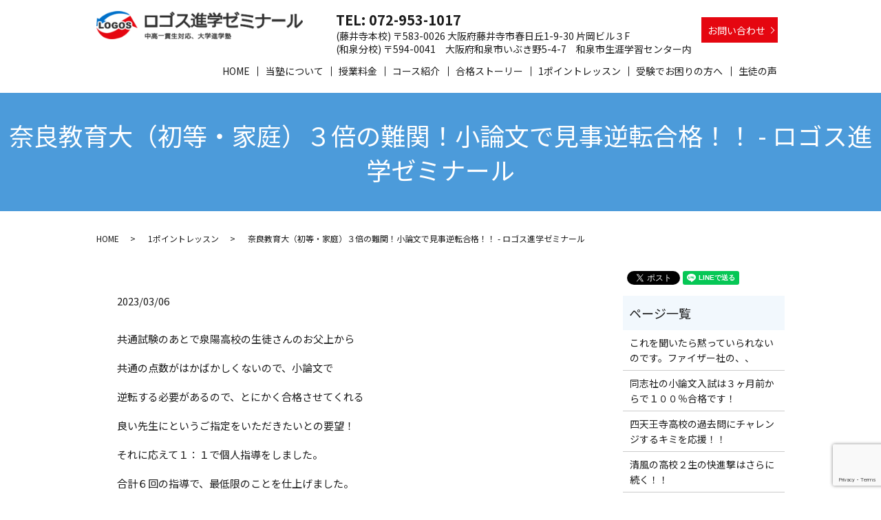

--- FILE ---
content_type: text/html; charset=UTF-8
request_url: http://www.logos-shingaku.jp/news/2521
body_size: 10705
content:
  <!DOCTYPE HTML>
<html lang="ja">
<head prefix="og: http://ogp.me/ns# fb: http://ogp.me/ns/fb# article: http://ogp.me/ns/article#">
  <meta charset="utf-8">
  <meta http-equiv="X-UA-Compatible" content="IE=edge,chrome=1">
  <meta name="viewport" content="width=device-width, initial-scale=1">
  
  
		<!-- All in One SEO 4.3.7 - aioseo.com -->
		<title>奈良教育大（初等・家庭）３倍の難関！小論文で見事逆転合格！！ - ロゴス進学ゼミナール</title>
		<meta name="description" content="共通試験のあとで泉陽高校の生徒さんのお父上から 共通の点数がはかばかしくないので、小論文で 逆転する必要がある" />
		<meta name="robots" content="max-image-preview:large" />
		<link rel="canonical" href="http://www.logos-shingaku.jp/news/2521" />
		<meta name="generator" content="All in One SEO (AIOSEO) 4.3.7" />
		<meta property="og:locale" content="ja_JP" />
		<meta property="og:site_name" content="ロゴス進学ゼミナール - 京大や阪大、医学部合格の進学塾ならロゴス進学ゼミナール" />
		<meta property="og:type" content="article" />
		<meta property="og:title" content="奈良教育大（初等・家庭）３倍の難関！小論文で見事逆転合格！！ - ロゴス進学ゼミナール" />
		<meta property="og:description" content="共通試験のあとで泉陽高校の生徒さんのお父上から 共通の点数がはかばかしくないので、小論文で 逆転する必要がある" />
		<meta property="og:url" content="http://www.logos-shingaku.jp/news/2521" />
		<meta property="article:published_time" content="2023-03-06T08:45:33+00:00" />
		<meta property="article:modified_time" content="2023-03-06T08:45:33+00:00" />
		<meta name="twitter:card" content="summary" />
		<meta name="twitter:title" content="奈良教育大（初等・家庭）３倍の難関！小論文で見事逆転合格！！ - ロゴス進学ゼミナール" />
		<meta name="twitter:description" content="共通試験のあとで泉陽高校の生徒さんのお父上から 共通の点数がはかばかしくないので、小論文で 逆転する必要がある" />
		<script type="application/ld+json" class="aioseo-schema">
			{"@context":"https:\/\/schema.org","@graph":[{"@type":"BlogPosting","@id":"http:\/\/www.logos-shingaku.jp\/news\/2521#blogposting","name":"\u5948\u826f\u6559\u80b2\u5927\uff08\u521d\u7b49\u30fb\u5bb6\u5ead\uff09\uff13\u500d\u306e\u96e3\u95a2\uff01\u5c0f\u8ad6\u6587\u3067\u898b\u4e8b\u9006\u8ee2\u5408\u683c\uff01\uff01 - \u30ed\u30b4\u30b9\u9032\u5b66\u30bc\u30df\u30ca\u30fc\u30eb","headline":"\u5948\u826f\u6559\u80b2\u5927\uff08\u521d\u7b49\u30fb\u5bb6\u5ead\uff09\uff13\u500d\u306e\u96e3\u95a2\uff01\u5c0f\u8ad6\u6587\u3067\u898b\u4e8b\u9006\u8ee2\u5408\u683c\uff01\uff01","author":{"@id":"http:\/\/www.logos-shingaku.jp\/author\/authorname#author"},"publisher":{"@id":"http:\/\/www.logos-shingaku.jp\/#organization"},"image":{"@type":"ImageObject","url":"\/wp-content\/uploads\/20191010154055_00001-1.jpg","@id":"http:\/\/www.logos-shingaku.jp\/#articleImage"},"datePublished":"2023-03-06T08:45:33+09:00","dateModified":"2023-03-06T08:45:33+09:00","inLanguage":"ja","mainEntityOfPage":{"@id":"http:\/\/www.logos-shingaku.jp\/news\/2521#webpage"},"isPartOf":{"@id":"http:\/\/www.logos-shingaku.jp\/news\/2521#webpage"},"articleSection":"1\u30dd\u30a4\u30f3\u30c8\u30ec\u30c3\u30b9\u30f3, \u304a\u77e5\u3089\u305b, \u30d6\u30ed\u30b0, \u53d7\u9a13\u3067\u304a\u56f0\u308a\u306e\u65b9\u3078, \u5408\u683c\u30b9\u30c8\u30fc\u30ea\u30fc, \u751f\u5f92\u306e\u58f0"},{"@type":"BreadcrumbList","@id":"http:\/\/www.logos-shingaku.jp\/news\/2521#breadcrumblist","itemListElement":[{"@type":"ListItem","@id":"http:\/\/www.logos-shingaku.jp\/#listItem","position":1,"item":{"@type":"WebPage","@id":"http:\/\/www.logos-shingaku.jp\/","name":"\u30db\u30fc\u30e0","description":"\u5927\u962a\u306e\u9032\u5b66\u587e\u30fb\u30ed\u30b4\u30b9\u3067\u306f\u3001\u5fd7\u3092\u6301\u3064\u751f\u5f92\u3059\u3079\u3066\u306b\u5bfe\u3057\u3066\u3001\u300c\u4eba\u751f\u3067\u771f\u5263\u306a\u53d6\u308a\u7d44\u307f\u65b9\u304c\u3067\u304d\u308b\u4e00\u4eba\u524d\u306e\u7acb\u6d3e\u306a\u5927\u4eba\u300d\u3068\u8a8d\u3081\u3066\u3044\u307e\u3059\u3002\u72ec\u81ea\u306e\u52c9\u5f37\u6cd5\u5409\u4e95\u30de\u30b8\u30c3\u30af\u3092\u7528\u3044\u3066\u3001\u53c2\u52a0\u578b\u500b\u5225\u6388\u696d\u3067\u8ad6\u7406\u80fd\u529b\u304c\u8eab\u306b\u3064\u304f\u9032\u5b66\u587e\u3001\u30ed\u30b4\u30b9\u9032\u5b66\u30bc\u30df\u30ca\u30fc\u30eb\u3002\u76ee\u6a19\u3068\u73fe\u5728\u306e\u5b66\u529b\u30ec\u30d9\u30eb\u3092\u7167\u3089\u3057\u5408\u308f\u305b\u3001\u7d30\u304b\u304f\u6bb5\u968e\u7684\u306b\u76ee\u6a19\u306b\u30b9\u30c6\u30c3\u30d7\u30a2\u30c3\u30d7\u3057\u3066\u3044\u3051\u308b\u3088\u3046\u3001\u3058\u3063\u304f\u308a\u4e01\u5be7\u306b\u6307\u5c0e\u3092\u884c\u3063\u3066\u3044\u304d\u307e\u3059\u3002","url":"http:\/\/www.logos-shingaku.jp\/"},"nextItem":"http:\/\/www.logos-shingaku.jp\/category\/news#listItem"},{"@type":"ListItem","@id":"http:\/\/www.logos-shingaku.jp\/category\/news#listItem","position":2,"item":{"@type":"WebPage","@id":"http:\/\/www.logos-shingaku.jp\/category\/news","name":"\u304a\u77e5\u3089\u305b","description":"\u5171\u901a\u8a66\u9a13\u306e\u3042\u3068\u3067\u6cc9\u967d\u9ad8\u6821\u306e\u751f\u5f92\u3055\u3093\u306e\u304a\u7236\u4e0a\u304b\u3089 \u5171\u901a\u306e\u70b9\u6570\u304c\u306f\u304b\u3070\u304b\u3057\u304f\u306a\u3044\u306e\u3067\u3001\u5c0f\u8ad6\u6587\u3067 \u9006\u8ee2\u3059\u308b\u5fc5\u8981\u304c\u3042\u308b","url":"http:\/\/www.logos-shingaku.jp\/category\/news"},"previousItem":"http:\/\/www.logos-shingaku.jp\/#listItem"}]},{"@type":"Organization","@id":"http:\/\/www.logos-shingaku.jp\/#organization","name":"\u30ed\u30b4\u30b9\u9032\u5b66\u30bc\u30df\u30ca\u30fc\u30eb","url":"http:\/\/www.logos-shingaku.jp\/"},{"@type":"Person","@id":"http:\/\/www.logos-shingaku.jp\/author\/authorname#author","url":"http:\/\/www.logos-shingaku.jp\/author\/authorname","name":"S10300005000001","image":{"@type":"ImageObject","@id":"http:\/\/www.logos-shingaku.jp\/news\/2521#authorImage","url":"https:\/\/secure.gravatar.com\/avatar\/2e1d819706669cf3edf6adff39ed81c835f4fad72b87133bac6f8616c0e2528f?s=96&d=mm&r=g","width":96,"height":96,"caption":"S10300005000001"}},{"@type":"WebPage","@id":"http:\/\/www.logos-shingaku.jp\/news\/2521#webpage","url":"http:\/\/www.logos-shingaku.jp\/news\/2521","name":"\u5948\u826f\u6559\u80b2\u5927\uff08\u521d\u7b49\u30fb\u5bb6\u5ead\uff09\uff13\u500d\u306e\u96e3\u95a2\uff01\u5c0f\u8ad6\u6587\u3067\u898b\u4e8b\u9006\u8ee2\u5408\u683c\uff01\uff01 - \u30ed\u30b4\u30b9\u9032\u5b66\u30bc\u30df\u30ca\u30fc\u30eb","description":"\u5171\u901a\u8a66\u9a13\u306e\u3042\u3068\u3067\u6cc9\u967d\u9ad8\u6821\u306e\u751f\u5f92\u3055\u3093\u306e\u304a\u7236\u4e0a\u304b\u3089 \u5171\u901a\u306e\u70b9\u6570\u304c\u306f\u304b\u3070\u304b\u3057\u304f\u306a\u3044\u306e\u3067\u3001\u5c0f\u8ad6\u6587\u3067 \u9006\u8ee2\u3059\u308b\u5fc5\u8981\u304c\u3042\u308b","inLanguage":"ja","isPartOf":{"@id":"http:\/\/www.logos-shingaku.jp\/#website"},"breadcrumb":{"@id":"http:\/\/www.logos-shingaku.jp\/news\/2521#breadcrumblist"},"author":{"@id":"http:\/\/www.logos-shingaku.jp\/author\/authorname#author"},"creator":{"@id":"http:\/\/www.logos-shingaku.jp\/author\/authorname#author"},"datePublished":"2023-03-06T08:45:33+09:00","dateModified":"2023-03-06T08:45:33+09:00"},{"@type":"WebSite","@id":"http:\/\/www.logos-shingaku.jp\/#website","url":"http:\/\/www.logos-shingaku.jp\/","name":"\u30ed\u30b4\u30b9\u9032\u5b66\u30bc\u30df\u30ca\u30fc\u30eb","description":"\u4eac\u5927\u3084\u962a\u5927\u3001\u533b\u5b66\u90e8\u5408\u683c\u306e\u9032\u5b66\u587e\u306a\u3089\u30ed\u30b4\u30b9\u9032\u5b66\u30bc\u30df\u30ca\u30fc\u30eb","inLanguage":"ja","publisher":{"@id":"http:\/\/www.logos-shingaku.jp\/#organization"}}]}
		</script>
		<!-- All in One SEO -->

<link rel='dns-prefetch' href='//www.google.com' />
<link rel="alternate" type="application/rss+xml" title="ロゴス進学ゼミナール &raquo; 奈良教育大（初等・家庭）３倍の難関！小論文で見事逆転合格！！ のコメントのフィード" href="http://www.logos-shingaku.jp/news/2521/feed" />
<style id='wp-img-auto-sizes-contain-inline-css' type='text/css'>
img:is([sizes=auto i],[sizes^="auto," i]){contain-intrinsic-size:3000px 1500px}
/*# sourceURL=wp-img-auto-sizes-contain-inline-css */
</style>
<style id='wp-block-library-inline-css' type='text/css'>
:root{--wp-block-synced-color:#7a00df;--wp-block-synced-color--rgb:122,0,223;--wp-bound-block-color:var(--wp-block-synced-color);--wp-editor-canvas-background:#ddd;--wp-admin-theme-color:#007cba;--wp-admin-theme-color--rgb:0,124,186;--wp-admin-theme-color-darker-10:#006ba1;--wp-admin-theme-color-darker-10--rgb:0,107,160.5;--wp-admin-theme-color-darker-20:#005a87;--wp-admin-theme-color-darker-20--rgb:0,90,135;--wp-admin-border-width-focus:2px}@media (min-resolution:192dpi){:root{--wp-admin-border-width-focus:1.5px}}.wp-element-button{cursor:pointer}:root .has-very-light-gray-background-color{background-color:#eee}:root .has-very-dark-gray-background-color{background-color:#313131}:root .has-very-light-gray-color{color:#eee}:root .has-very-dark-gray-color{color:#313131}:root .has-vivid-green-cyan-to-vivid-cyan-blue-gradient-background{background:linear-gradient(135deg,#00d084,#0693e3)}:root .has-purple-crush-gradient-background{background:linear-gradient(135deg,#34e2e4,#4721fb 50%,#ab1dfe)}:root .has-hazy-dawn-gradient-background{background:linear-gradient(135deg,#faaca8,#dad0ec)}:root .has-subdued-olive-gradient-background{background:linear-gradient(135deg,#fafae1,#67a671)}:root .has-atomic-cream-gradient-background{background:linear-gradient(135deg,#fdd79a,#004a59)}:root .has-nightshade-gradient-background{background:linear-gradient(135deg,#330968,#31cdcf)}:root .has-midnight-gradient-background{background:linear-gradient(135deg,#020381,#2874fc)}:root{--wp--preset--font-size--normal:16px;--wp--preset--font-size--huge:42px}.has-regular-font-size{font-size:1em}.has-larger-font-size{font-size:2.625em}.has-normal-font-size{font-size:var(--wp--preset--font-size--normal)}.has-huge-font-size{font-size:var(--wp--preset--font-size--huge)}.has-text-align-center{text-align:center}.has-text-align-left{text-align:left}.has-text-align-right{text-align:right}.has-fit-text{white-space:nowrap!important}#end-resizable-editor-section{display:none}.aligncenter{clear:both}.items-justified-left{justify-content:flex-start}.items-justified-center{justify-content:center}.items-justified-right{justify-content:flex-end}.items-justified-space-between{justify-content:space-between}.screen-reader-text{border:0;clip-path:inset(50%);height:1px;margin:-1px;overflow:hidden;padding:0;position:absolute;width:1px;word-wrap:normal!important}.screen-reader-text:focus{background-color:#ddd;clip-path:none;color:#444;display:block;font-size:1em;height:auto;left:5px;line-height:normal;padding:15px 23px 14px;text-decoration:none;top:5px;width:auto;z-index:100000}html :where(.has-border-color){border-style:solid}html :where([style*=border-top-color]){border-top-style:solid}html :where([style*=border-right-color]){border-right-style:solid}html :where([style*=border-bottom-color]){border-bottom-style:solid}html :where([style*=border-left-color]){border-left-style:solid}html :where([style*=border-width]){border-style:solid}html :where([style*=border-top-width]){border-top-style:solid}html :where([style*=border-right-width]){border-right-style:solid}html :where([style*=border-bottom-width]){border-bottom-style:solid}html :where([style*=border-left-width]){border-left-style:solid}html :where(img[class*=wp-image-]){height:auto;max-width:100%}:where(figure){margin:0 0 1em}html :where(.is-position-sticky){--wp-admin--admin-bar--position-offset:var(--wp-admin--admin-bar--height,0px)}@media screen and (max-width:600px){html :where(.is-position-sticky){--wp-admin--admin-bar--position-offset:0px}}

/*# sourceURL=wp-block-library-inline-css */
</style><style id='global-styles-inline-css' type='text/css'>
:root{--wp--preset--aspect-ratio--square: 1;--wp--preset--aspect-ratio--4-3: 4/3;--wp--preset--aspect-ratio--3-4: 3/4;--wp--preset--aspect-ratio--3-2: 3/2;--wp--preset--aspect-ratio--2-3: 2/3;--wp--preset--aspect-ratio--16-9: 16/9;--wp--preset--aspect-ratio--9-16: 9/16;--wp--preset--color--black: #000000;--wp--preset--color--cyan-bluish-gray: #abb8c3;--wp--preset--color--white: #ffffff;--wp--preset--color--pale-pink: #f78da7;--wp--preset--color--vivid-red: #cf2e2e;--wp--preset--color--luminous-vivid-orange: #ff6900;--wp--preset--color--luminous-vivid-amber: #fcb900;--wp--preset--color--light-green-cyan: #7bdcb5;--wp--preset--color--vivid-green-cyan: #00d084;--wp--preset--color--pale-cyan-blue: #8ed1fc;--wp--preset--color--vivid-cyan-blue: #0693e3;--wp--preset--color--vivid-purple: #9b51e0;--wp--preset--gradient--vivid-cyan-blue-to-vivid-purple: linear-gradient(135deg,rgb(6,147,227) 0%,rgb(155,81,224) 100%);--wp--preset--gradient--light-green-cyan-to-vivid-green-cyan: linear-gradient(135deg,rgb(122,220,180) 0%,rgb(0,208,130) 100%);--wp--preset--gradient--luminous-vivid-amber-to-luminous-vivid-orange: linear-gradient(135deg,rgb(252,185,0) 0%,rgb(255,105,0) 100%);--wp--preset--gradient--luminous-vivid-orange-to-vivid-red: linear-gradient(135deg,rgb(255,105,0) 0%,rgb(207,46,46) 100%);--wp--preset--gradient--very-light-gray-to-cyan-bluish-gray: linear-gradient(135deg,rgb(238,238,238) 0%,rgb(169,184,195) 100%);--wp--preset--gradient--cool-to-warm-spectrum: linear-gradient(135deg,rgb(74,234,220) 0%,rgb(151,120,209) 20%,rgb(207,42,186) 40%,rgb(238,44,130) 60%,rgb(251,105,98) 80%,rgb(254,248,76) 100%);--wp--preset--gradient--blush-light-purple: linear-gradient(135deg,rgb(255,206,236) 0%,rgb(152,150,240) 100%);--wp--preset--gradient--blush-bordeaux: linear-gradient(135deg,rgb(254,205,165) 0%,rgb(254,45,45) 50%,rgb(107,0,62) 100%);--wp--preset--gradient--luminous-dusk: linear-gradient(135deg,rgb(255,203,112) 0%,rgb(199,81,192) 50%,rgb(65,88,208) 100%);--wp--preset--gradient--pale-ocean: linear-gradient(135deg,rgb(255,245,203) 0%,rgb(182,227,212) 50%,rgb(51,167,181) 100%);--wp--preset--gradient--electric-grass: linear-gradient(135deg,rgb(202,248,128) 0%,rgb(113,206,126) 100%);--wp--preset--gradient--midnight: linear-gradient(135deg,rgb(2,3,129) 0%,rgb(40,116,252) 100%);--wp--preset--font-size--small: 13px;--wp--preset--font-size--medium: 20px;--wp--preset--font-size--large: 36px;--wp--preset--font-size--x-large: 42px;--wp--preset--spacing--20: 0.44rem;--wp--preset--spacing--30: 0.67rem;--wp--preset--spacing--40: 1rem;--wp--preset--spacing--50: 1.5rem;--wp--preset--spacing--60: 2.25rem;--wp--preset--spacing--70: 3.38rem;--wp--preset--spacing--80: 5.06rem;--wp--preset--shadow--natural: 6px 6px 9px rgba(0, 0, 0, 0.2);--wp--preset--shadow--deep: 12px 12px 50px rgba(0, 0, 0, 0.4);--wp--preset--shadow--sharp: 6px 6px 0px rgba(0, 0, 0, 0.2);--wp--preset--shadow--outlined: 6px 6px 0px -3px rgb(255, 255, 255), 6px 6px rgb(0, 0, 0);--wp--preset--shadow--crisp: 6px 6px 0px rgb(0, 0, 0);}:where(.is-layout-flex){gap: 0.5em;}:where(.is-layout-grid){gap: 0.5em;}body .is-layout-flex{display: flex;}.is-layout-flex{flex-wrap: wrap;align-items: center;}.is-layout-flex > :is(*, div){margin: 0;}body .is-layout-grid{display: grid;}.is-layout-grid > :is(*, div){margin: 0;}:where(.wp-block-columns.is-layout-flex){gap: 2em;}:where(.wp-block-columns.is-layout-grid){gap: 2em;}:where(.wp-block-post-template.is-layout-flex){gap: 1.25em;}:where(.wp-block-post-template.is-layout-grid){gap: 1.25em;}.has-black-color{color: var(--wp--preset--color--black) !important;}.has-cyan-bluish-gray-color{color: var(--wp--preset--color--cyan-bluish-gray) !important;}.has-white-color{color: var(--wp--preset--color--white) !important;}.has-pale-pink-color{color: var(--wp--preset--color--pale-pink) !important;}.has-vivid-red-color{color: var(--wp--preset--color--vivid-red) !important;}.has-luminous-vivid-orange-color{color: var(--wp--preset--color--luminous-vivid-orange) !important;}.has-luminous-vivid-amber-color{color: var(--wp--preset--color--luminous-vivid-amber) !important;}.has-light-green-cyan-color{color: var(--wp--preset--color--light-green-cyan) !important;}.has-vivid-green-cyan-color{color: var(--wp--preset--color--vivid-green-cyan) !important;}.has-pale-cyan-blue-color{color: var(--wp--preset--color--pale-cyan-blue) !important;}.has-vivid-cyan-blue-color{color: var(--wp--preset--color--vivid-cyan-blue) !important;}.has-vivid-purple-color{color: var(--wp--preset--color--vivid-purple) !important;}.has-black-background-color{background-color: var(--wp--preset--color--black) !important;}.has-cyan-bluish-gray-background-color{background-color: var(--wp--preset--color--cyan-bluish-gray) !important;}.has-white-background-color{background-color: var(--wp--preset--color--white) !important;}.has-pale-pink-background-color{background-color: var(--wp--preset--color--pale-pink) !important;}.has-vivid-red-background-color{background-color: var(--wp--preset--color--vivid-red) !important;}.has-luminous-vivid-orange-background-color{background-color: var(--wp--preset--color--luminous-vivid-orange) !important;}.has-luminous-vivid-amber-background-color{background-color: var(--wp--preset--color--luminous-vivid-amber) !important;}.has-light-green-cyan-background-color{background-color: var(--wp--preset--color--light-green-cyan) !important;}.has-vivid-green-cyan-background-color{background-color: var(--wp--preset--color--vivid-green-cyan) !important;}.has-pale-cyan-blue-background-color{background-color: var(--wp--preset--color--pale-cyan-blue) !important;}.has-vivid-cyan-blue-background-color{background-color: var(--wp--preset--color--vivid-cyan-blue) !important;}.has-vivid-purple-background-color{background-color: var(--wp--preset--color--vivid-purple) !important;}.has-black-border-color{border-color: var(--wp--preset--color--black) !important;}.has-cyan-bluish-gray-border-color{border-color: var(--wp--preset--color--cyan-bluish-gray) !important;}.has-white-border-color{border-color: var(--wp--preset--color--white) !important;}.has-pale-pink-border-color{border-color: var(--wp--preset--color--pale-pink) !important;}.has-vivid-red-border-color{border-color: var(--wp--preset--color--vivid-red) !important;}.has-luminous-vivid-orange-border-color{border-color: var(--wp--preset--color--luminous-vivid-orange) !important;}.has-luminous-vivid-amber-border-color{border-color: var(--wp--preset--color--luminous-vivid-amber) !important;}.has-light-green-cyan-border-color{border-color: var(--wp--preset--color--light-green-cyan) !important;}.has-vivid-green-cyan-border-color{border-color: var(--wp--preset--color--vivid-green-cyan) !important;}.has-pale-cyan-blue-border-color{border-color: var(--wp--preset--color--pale-cyan-blue) !important;}.has-vivid-cyan-blue-border-color{border-color: var(--wp--preset--color--vivid-cyan-blue) !important;}.has-vivid-purple-border-color{border-color: var(--wp--preset--color--vivid-purple) !important;}.has-vivid-cyan-blue-to-vivid-purple-gradient-background{background: var(--wp--preset--gradient--vivid-cyan-blue-to-vivid-purple) !important;}.has-light-green-cyan-to-vivid-green-cyan-gradient-background{background: var(--wp--preset--gradient--light-green-cyan-to-vivid-green-cyan) !important;}.has-luminous-vivid-amber-to-luminous-vivid-orange-gradient-background{background: var(--wp--preset--gradient--luminous-vivid-amber-to-luminous-vivid-orange) !important;}.has-luminous-vivid-orange-to-vivid-red-gradient-background{background: var(--wp--preset--gradient--luminous-vivid-orange-to-vivid-red) !important;}.has-very-light-gray-to-cyan-bluish-gray-gradient-background{background: var(--wp--preset--gradient--very-light-gray-to-cyan-bluish-gray) !important;}.has-cool-to-warm-spectrum-gradient-background{background: var(--wp--preset--gradient--cool-to-warm-spectrum) !important;}.has-blush-light-purple-gradient-background{background: var(--wp--preset--gradient--blush-light-purple) !important;}.has-blush-bordeaux-gradient-background{background: var(--wp--preset--gradient--blush-bordeaux) !important;}.has-luminous-dusk-gradient-background{background: var(--wp--preset--gradient--luminous-dusk) !important;}.has-pale-ocean-gradient-background{background: var(--wp--preset--gradient--pale-ocean) !important;}.has-electric-grass-gradient-background{background: var(--wp--preset--gradient--electric-grass) !important;}.has-midnight-gradient-background{background: var(--wp--preset--gradient--midnight) !important;}.has-small-font-size{font-size: var(--wp--preset--font-size--small) !important;}.has-medium-font-size{font-size: var(--wp--preset--font-size--medium) !important;}.has-large-font-size{font-size: var(--wp--preset--font-size--large) !important;}.has-x-large-font-size{font-size: var(--wp--preset--font-size--x-large) !important;}
/*# sourceURL=global-styles-inline-css */
</style>

<style id='classic-theme-styles-inline-css' type='text/css'>
/*! This file is auto-generated */
.wp-block-button__link{color:#fff;background-color:#32373c;border-radius:9999px;box-shadow:none;text-decoration:none;padding:calc(.667em + 2px) calc(1.333em + 2px);font-size:1.125em}.wp-block-file__button{background:#32373c;color:#fff;text-decoration:none}
/*# sourceURL=/wp-includes/css/classic-themes.min.css */
</style>
<link rel='stylesheet' id='contact-form-7-css' href='http://www.logos-shingaku.jp/wp-content/plugins/contact-form-7/includes/css/styles.css?ver=5.2' type='text/css' media='all' />
<script type="text/javascript" src="http://www.logos-shingaku.jp/wp-content/themes/epress-16/assets/js/vendor/jquery.min.js?ver=6.9" id="jquery-js"></script>
<link rel='shortlink' href='http://www.logos-shingaku.jp/?p=2521' />
<style>.gallery .gallery-item img { width: auto; height: auto; }</style>  <link href="https://fonts.googleapis.com/css?family=Noto+Sans+JP:400,700&amp;subset=japanese" rel="stylesheet" />
  <link href="http://www.logos-shingaku.jp/wp-content/themes/epress-16/assets/css/main.css?1769020224" rel="stylesheet" >
  <script src="http://www.logos-shingaku.jp/wp-content/themes/epress-16/assets/js/vendor/respond.min.js"></script>
  <script type="application/ld+json">
  {
    "@context": "http://schema.org",
    "@type": "BreadcrumbList",
    "itemListElement":
    [
      {
      "@type": "ListItem",
      "position": 1,
      "item":
      {
        "@id": "http://www.logos-shingaku.jp/",
        "name": "ロゴス進学ゼミナール"
      }
    },
{
      "@type": "ListItem",
      "position": 2,
      "item":
      {
        "@id": "http://www.logos-shingaku.jp/category/lesson/",
        "name": "1ポイントレッスン"
      }
    },
{
      "@type": "ListItem",
      "position": 3,
      "item":
      {
        "@id": "http://www.logos-shingaku.jp/news/2521/",
        "name": "奈良教育大（初等・家庭）３倍の難関！小論文で見事逆転合格！！ - ロゴス進学ゼミナール"
      }
    }    ]
  }
  </script>


  <script type="application/ld+json">
  {
    "@context": "http://schema.org/",
    "@type": "LocalBusiness",
    "name": "ロゴス進学ゼミナール",
    "address": "大阪府藤井寺市春日丘1-9-30 片岡ビル3F",
    "telephone": "072-953-1017",
    "faxNumber": "",
    "url": "http://www.logos-shingaku.jp",
    "email": "info@logos-shingaku.jp",
    "image": "http://www.logos-shingaku.jp/wp-content/uploads/logo_ogp.jpg",
    "logo": "http://www.logos-shingaku.jp/wp-content/uploads/logo_org.png"
  }
  </script>
</head>
<body class="scrollTop">

  <div id="fb-root"></div>
  <script>(function(d, s, id) {
    var js, fjs = d.getElementsByTagName(s)[0];
    if (d.getElementById(id)) return;
    js = d.createElement(s); js.id = id;
    js.src = 'https://connect.facebook.net/ja_JP/sdk.js#xfbml=1&version=v2.12';
    fjs.parentNode.insertBefore(js, fjs);
  }(document, 'script', 'facebook-jssdk'));</script>

  <header>
    <div class="primary_header">
      <div class="container">
        <div class="row">
                    <div class="title">
                          <a href="http://www.logos-shingaku.jp/">
                <object type="image/svg+xml" data="/wp-content/uploads/logo.svg" alt="ロゴス進学ゼミナール"></object>
              </a>
                      </div>
          <nav class="global_nav"><ul><li><a href="http://www.logos-shingaku.jp/">HOME</a></li>
<li><a href="http://www.logos-shingaku.jp/about">当塾について</a></li>
<li><a href="http://www.logos-shingaku.jp/classprice">授業料金</a></li>
<li><a href="http://www.logos-shingaku.jp/course">コース紹介</a></li>
<li><a href="http://www.logos-shingaku.jp/category/story">合格ストーリー</a></li>
<li><a href="http://www.logos-shingaku.jp/category/lesson">1ポイントレッスン</a></li>
<li><a href="http://www.logos-shingaku.jp/category/advice">受験でお困りの方へ</a></li>
<li><a href="http://www.logos-shingaku.jp/category/voice">生徒の声</a></li>

              </ul>
              <div class="menu_icon">
                <a href="#menu"><span>メニュー開閉</span></a>
              </div></nav>			              <div class="hdr_info_wrap">
              <div class="hdr_info"><strong class="text-large">TEL:&nbsp;072-953-1017</strong><br>
                (藤井寺本校) 〒583-0026 大阪府藤井寺市春日丘1-9-30 片岡ビル３F<br>
                (和泉分校) 〒594-0041　大阪府和泉市いぶき野5-4-7　和泉市生涯学習センター内
              </div>
                <div class="hdr_button">
                  <a href="/contact/" class="button add_arrow ">お問い合わせ</a></div>
              </div>
        </div>
      </div>
    </div>
  </header>

  <main>
              <h1 class="wow" style="">
      奈良教育大（初等・家庭）３倍の難関！小論文で見事逆転合格！！ - ロゴス進学ゼミナール            </h1>

    
    <div class="bread_wrap">
      <div class="container gutters">
        <div class="row bread">
              <ul class="col span_12">
              <li><a href="http://www.logos-shingaku.jp">HOME</a></li>
                      <li><a href="http://www.logos-shingaku.jp/category/lesson">1ポイントレッスン</a></li>
                      <li>奈良教育大（初等・家庭）３倍の難関！小論文で見事逆転合格！！ - ロゴス進学ゼミナール</li>
                  </ul>
          </div>
      </div>
    </div>
    <section>
      <div class="container gutters">
        <div class="row">
                    <div class="col span_9 column_main">
                  <article class="row article_detail">
      <div class="article_date">
        <p>2023/03/06</p>
      </div>
      <div class="row">
        <div class="col span_12">
          <p>共通試験のあとで泉陽高校の生徒さんのお父上から</p>
<p>共通の点数がはかばかしくないので、小論文で</p>
<p>逆転する必要があるので、とにかく合格させてくれる</p>
<p>良い先生にというご指定をいただきたいとの要望！</p>
<p>それに応えて１：１で個人指導をしました。</p>
<p>合計６回の指導で、最低限のことを仕上げました。</p>
<p>事実を持って語る小論文に於いてはどれだけの知識量を</p>
<p>仕入れることが出来るかで勝負がつきます。</p>
<p>ロゴスの小論文指導の特徴は</p>
<p>①指導者の知識量が半端でないと。</p>
<p>京大薬学部卒のお母様が言うには吉井先生は</p>
<p>『インテリジェンスの固まりみたいな人』だそうです。</p>
<p>近畿大学の水産学部から農学部に転部に成功したＯＢが</p>
<p>述べていました。</p>
<p><img fetchpriority="high" decoding="async" src="/wp-content/uploads/20191010154055_00001-1.jpg" alt="" width="493" height="226" class="" /></p>
<p>②小論文採点官の一番望む理想の生徒像が瞬間的にわかること！</p>
<p>つまり、ある意味で霊媒体質なのです。</p>
<p>③予想問題がビシバシ的中します！</p>
<p>今年もそうでした！</p>
<p>今年、阪大、信州大学、島根大学、奈良教育大学、そして和歌山県立医科大学の一次選抜と</p>
<h2><span style="color: #ff0000;">生徒が挑戦した小論文指導がは５大学中、５大学合格しています！</span></h2>
<h2><span style="color: #ff0000;">つまり、脅威の１００％合格でした！</span></h2>        </div>
      </div>

          </article>

    <div class='epress_pager'>
      <div class="epress_pager_prev">
        <a href="http://www.logos-shingaku.jp/news/2507" rel="prev">合格率８０％｢国公立大学総合選抜コース｣新設ワークショップ開催！</a>      </div>
      <div class="epress_pager_next">
        <a href="http://www.logos-shingaku.jp/news/2526" rel="next">北海道大学合格！厚木高校OBの快挙！</a>      </div>
    </div>
                </div>
          <div class="col span_3 column_sub">
            <div>
<style>
.share_button {
  letter-spacing: -.40em;
  padding-top: 30px;
  margin-bottom: 7%;
}
.share_button > * {
  letter-spacing: normal;
  vertical-align: bottom;
  margin:0 2px;
}
.column_sub .share_button {
  margin-top: 0;
  padding-top: 0;
}
</style>
  <div class="container share_button">
    <!-- Facebook -->
    <div class="fb-share-button" data-href="http://www.logos-shingaku.jp/news/2521" data-layout="button" data-size="small" data-mobile-iframe="false"><a class="fb-xfbml-parse-ignore" target="_blank" href="https://www.facebook.com/sharer/sharer.php?u=http%3A%2F%2Fwww.%2F&amp;src=sdkpreparse">シェア</a></div>
    <!-- Twitter -->
    <a href="https://twitter.com/share" class="twitter-share-button" data-lang="ja">ツイート</a>
    <script>!function(d,s,id){var js,fjs=d.getElementsByTagName(s)[0],p=/^http:/.test(d.location)?'http':'https';if(!d.getElementById(id)){js=d.createElement(s);js.id=id;js.src=p+'://platform.twitter.com/widgets.js';fjs.parentNode.insertBefore(js,fjs);}}(document,'script','twitter-wjs');</script>
    <!-- LINE -->
    <div class="line-it-button" data-lang="ja" data-type="share-a" data-url="http://www.logos-shingaku.jp/news/2521" style="display: none;"></div>
    <script src="https://d.line-scdn.net/r/web/social-plugin/js/thirdparty/loader.min.js" async="async" defer="defer"></script>
  </div>
</div>
<div class="sidebar">
  <div class="widget_wrap"><p class="widget_header">ページ一覧</p>
			<ul>
				<li class="page_item page-item-1566"><a href="http://www.logos-shingaku.jp/%e3%81%93%e3%82%8c%e3%82%92%e8%81%9e%e3%81%84%e3%81%9f%e3%82%89%e9%bb%99%e3%81%a3%e3%81%a6%e3%81%84%e3%82%89%e3%82%8c%e3%81%aa%e3%81%84%e3%81%ae%e3%81%a7%e3%81%99%e3%80%82%e3%83%95%e3%82%a1%e3%82%a4">これを聞いたら黙っていられないのです。ファイザー社の、、</a></li>
<li class="page_item page-item-105"><a href="http://www.logos-shingaku.jp/%e5%90%8c%e5%bf%97%e7%a4%be%e3%81%ae%e5%b0%8f%e8%ab%96%e6%96%87%e5%85%a5%e8%a9%a6%e3%81%af%ef%bc%93%e3%83%b6%e6%9c%88%e5%89%8d%e3%81%8b%e3%82%89%e3%81%a7%ef%bc%91%ef%bc%90%ef%bc%90%ef%bc%85%e5%90%88">同志社の小論文入試は３ヶ月前からで１００％合格です！</a></li>
<li class="page_item page-item-119"><a href="http://www.logos-shingaku.jp/%e5%9b%9b%e5%a4%a9%e7%8e%8b%e5%af%ba%e9%ab%98%e6%a0%a1%e3%81%ae%e9%81%8e%e5%8e%bb%e5%95%8f%e3%81%ab%e3%83%81%e3%83%a3%e3%83%ac%e3%83%b3%e3%82%b8%e3%81%99%e3%82%8b%e3%82%ad%e3%83%9f%e3%82%92%e5%bf%9c">四天王寺高校の過去問にチャレンジするキミを応援！！</a></li>
<li class="page_item page-item-108"><a href="http://www.logos-shingaku.jp/%e6%b8%85%e9%a2%a8%e3%81%ae%e9%ab%98%e6%a0%a1%ef%bc%92%e7%94%9f%e3%81%ae%e5%bf%ab%e9%80%b2%e6%92%83%e3%81%af%e3%81%95%e3%82%89%e3%81%ab%e7%b6%9a%e3%81%8f%ef%bc%81%ef%bc%81">清風の高校２生の快進撃はさらに続く！！</a></li>
<li class="page_item page-item-11"><a href="http://www.logos-shingaku.jp/">HOME</a></li>
<li class="page_item page-item-18"><a href="http://www.logos-shingaku.jp/course">コース紹介</a></li>
<li class="page_item page-item-14"><a href="http://www.logos-shingaku.jp/about">当塾について</a></li>
<li class="page_item page-item-16"><a href="http://www.logos-shingaku.jp/classprice">授業料金</a></li>
<li class="page_item page-item-9"><a href="http://www.logos-shingaku.jp/contact">お問い合わせ</a></li>
<li class="page_item page-item-12"><a href="http://www.logos-shingaku.jp/policy">プライバシーポリシー</a></li>
<li class="page_item page-item-13"><a href="http://www.logos-shingaku.jp/sitemap">サイトマップ</a></li>
			</ul>

			</div><div class="widget_wrap"><p class="widget_header">カテゴリー</p>
			<ul>
					<li class="cat-item cat-item-10"><a href="http://www.logos-shingaku.jp/category/lesson">1ポイントレッスン</a>
</li>
	<li class="cat-item cat-item-2"><a href="http://www.logos-shingaku.jp/category/news">お知らせ</a>
</li>
	<li class="cat-item cat-item-3"><a href="http://www.logos-shingaku.jp/category/blog">ブログ</a>
</li>
	<li class="cat-item cat-item-11"><a href="http://www.logos-shingaku.jp/category/advice">受験でお困りの方へ</a>
</li>
	<li class="cat-item cat-item-9"><a href="http://www.logos-shingaku.jp/category/story">合格ストーリー</a>
</li>
	<li class="cat-item cat-item-12"><a href="http://www.logos-shingaku.jp/category/voice">生徒の声</a>
</li>
			</ul>

			</div>
		<div class="widget_wrap">
		<p class="widget_header">最近の投稿</p>
		<ul>
											<li>
					<a href="http://www.logos-shingaku.jp/news/4003">AIに尋ねてみました。ZOOM予備校ソフィア（大学進学会ロゴス）の英語教育と大学受験合格実績は？</a>
									</li>
											<li>
					<a href="http://www.logos-shingaku.jp/news/4000">AIに尋ねました！ZOOM予備校ソフィア（大学進学会ロゴスのオンライン）英語は？</a>
									</li>
											<li>
					<a href="http://www.logos-shingaku.jp/blog/3998">AIに聞きました！ZOOM予備校ソフィア（ロゴスのオンライン指導）って？</a>
									</li>
											<li>
					<a href="http://www.logos-shingaku.jp/blog/3994">大阪府立高校の入試問題で２６０字以内の小論文で苦戦してる生徒の保護者限定です！</a>
									</li>
											<li>
					<a href="http://www.logos-shingaku.jp/blog/3991">五木模試国語『文字数指定の本文抜出問題』で苦労している生徒の保護者様限定！</a>
									</li>
					</ul>

		</div>1</div>
          </div>
                  </div>
      </div>
    </section>

  </main>

<section class="sec4 sec-contact mb0">
<div class="container gutters">
<h2>お問い合わせはこちら</h2>
<p>〒583-0026 大阪府藤井寺市春日丘1-9-30 片岡ビル３F<br />営業時間　13:00～23:00 / 年中無休</p>
<p class="text-xlarge"><b>TEL：072-953-1017</b></p>
<p class="more"><a href="/contact/" class="add_arrow button large">お問い合わせ</a></p>
</div>
</section>
<section class="sec5" style="margin-bottom: 0;">
<div class="map_wide"><iframe style="border: 0;" src="https://www.google.com/maps/embed?pb=!1m18!1m12!1m3!1d3285.2969545681126!2d135.5903273152288!3d34.57135198046785!2m3!1f0!2f0!3f0!3m2!1i1024!2i768!4f13.1!3m3!1m2!1s0x6000d871955e3729%3A0x684d99731d90b952!2z5aSn5a2m5Y-X6aiT44CB56eB56uL5Lit5a2m5YaF6YOo6YCy5a2m5bCC6ZaA44Ot44K044K56YCy5a2m44K844Of44OK44O844Or!5e0!3m2!1sja!2sjp!4v1566706327641!5m2!1sja!2sjp" frameborder="0" allowfullscreen="allowfullscreen" class="googlemap"></iframe></div>
</section>

<footer>    <div class="footer_nav_wrap">
      <div class="container">
        <div class="row">
        <nav class="col span_12 pc-only"><ul><li><a href="http://www.logos-shingaku.jp/">HOME</a></li>
<li><a href="http://www.logos-shingaku.jp/about">当塾について</a></li>
<li><a href="http://www.logos-shingaku.jp/classprice">授業料金</a></li>
<li><a href="http://www.logos-shingaku.jp/course">コース紹介</a></li>
<li><a href="http://www.logos-shingaku.jp/category/story">合格ストーリー</a></li>
<li><a href="http://www.logos-shingaku.jp/category/lesson">1ポイントレッスン</a></li>
<li><a href="http://www.logos-shingaku.jp/category/advice">受験でお困りの方へ</a></li>
<li><a href="http://www.logos-shingaku.jp/category/voice">生徒の声</a></li>
<li><a href="http://www.logos-shingaku.jp/contact">お問い合わせ</a></li>
<li><a rel="privacy-policy" href="http://www.logos-shingaku.jp/policy">プライバシーポリシー</a></li>
<li><a href="http://www.logos-shingaku.jp/sitemap">サイトマップ</a></li>
</ul></nav>        </div>
      </div>
    </div>
    <div class="footer_copyright_wrap">
      <div class="container">
        <div class="row">
          <div class="col span_12">
            <p>Copyright &copy; ロゴス進学ゼミナール All Rights Reserved.<br>
              【掲載の記事・写真・イラストなどの無断複写・転載を禁じます】</p>
          </div>
        </div>
      </div>
    </div>
    <p class="pagetop"><a href="#top"></a></p>
  </footer>

  <script src="http://www.logos-shingaku.jp/wp-content/themes/epress-16/assets/js/vendor/bundle.js"></script>
  <script src="http://www.logos-shingaku.jp/wp-content/themes/epress-16/assets/js/main.js?"></script>

  <script type="speculationrules">
{"prefetch":[{"source":"document","where":{"and":[{"href_matches":"/*"},{"not":{"href_matches":["/wp-*.php","/wp-admin/*","/wp-content/uploads/*","/wp-content/*","/wp-content/plugins/*","/wp-content/themes/epress-16/*","/*\\?(.+)"]}},{"not":{"selector_matches":"a[rel~=\"nofollow\"]"}},{"not":{"selector_matches":".no-prefetch, .no-prefetch a"}}]},"eagerness":"conservative"}]}
</script>
<script type="text/javascript" id="contact-form-7-js-extra">
/* <![CDATA[ */
var wpcf7 = {"apiSettings":{"root":"http://www.logos-shingaku.jp/wp-json/contact-form-7/v1","namespace":"contact-form-7/v1"}};
//# sourceURL=contact-form-7-js-extra
/* ]]> */
</script>
<script type="text/javascript" src="http://www.logos-shingaku.jp/wp-content/plugins/contact-form-7/includes/js/scripts.js?ver=5.2" id="contact-form-7-js"></script>
<script type="text/javascript" src="https://www.google.com/recaptcha/api.js?render=6LeFCIQdAAAAAIk4qEKXEsFxyXK16cfJEmkQvBLK&amp;ver=3.0" id="google-recaptcha-js"></script>
<script type="text/javascript" id="wpcf7-recaptcha-js-extra">
/* <![CDATA[ */
var wpcf7_recaptcha = {"sitekey":"6LeFCIQdAAAAAIk4qEKXEsFxyXK16cfJEmkQvBLK","actions":{"homepage":"homepage","contactform":"contactform"}};
//# sourceURL=wpcf7-recaptcha-js-extra
/* ]]> */
</script>
<script type="text/javascript" src="http://www.logos-shingaku.jp/wp-content/plugins/contact-form-7/modules/recaptcha/script.js?ver=5.2" id="wpcf7-recaptcha-js"></script>
</body>
</html>


--- FILE ---
content_type: text/html; charset=utf-8
request_url: https://www.google.com/recaptcha/api2/anchor?ar=1&k=6LeFCIQdAAAAAIk4qEKXEsFxyXK16cfJEmkQvBLK&co=aHR0cDovL3d3dy5sb2dvcy1zaGluZ2FrdS5qcDo4MA..&hl=en&v=PoyoqOPhxBO7pBk68S4YbpHZ&size=invisible&anchor-ms=20000&execute-ms=30000&cb=pho9z0wgara9
body_size: 48601
content:
<!DOCTYPE HTML><html dir="ltr" lang="en"><head><meta http-equiv="Content-Type" content="text/html; charset=UTF-8">
<meta http-equiv="X-UA-Compatible" content="IE=edge">
<title>reCAPTCHA</title>
<style type="text/css">
/* cyrillic-ext */
@font-face {
  font-family: 'Roboto';
  font-style: normal;
  font-weight: 400;
  font-stretch: 100%;
  src: url(//fonts.gstatic.com/s/roboto/v48/KFO7CnqEu92Fr1ME7kSn66aGLdTylUAMa3GUBHMdazTgWw.woff2) format('woff2');
  unicode-range: U+0460-052F, U+1C80-1C8A, U+20B4, U+2DE0-2DFF, U+A640-A69F, U+FE2E-FE2F;
}
/* cyrillic */
@font-face {
  font-family: 'Roboto';
  font-style: normal;
  font-weight: 400;
  font-stretch: 100%;
  src: url(//fonts.gstatic.com/s/roboto/v48/KFO7CnqEu92Fr1ME7kSn66aGLdTylUAMa3iUBHMdazTgWw.woff2) format('woff2');
  unicode-range: U+0301, U+0400-045F, U+0490-0491, U+04B0-04B1, U+2116;
}
/* greek-ext */
@font-face {
  font-family: 'Roboto';
  font-style: normal;
  font-weight: 400;
  font-stretch: 100%;
  src: url(//fonts.gstatic.com/s/roboto/v48/KFO7CnqEu92Fr1ME7kSn66aGLdTylUAMa3CUBHMdazTgWw.woff2) format('woff2');
  unicode-range: U+1F00-1FFF;
}
/* greek */
@font-face {
  font-family: 'Roboto';
  font-style: normal;
  font-weight: 400;
  font-stretch: 100%;
  src: url(//fonts.gstatic.com/s/roboto/v48/KFO7CnqEu92Fr1ME7kSn66aGLdTylUAMa3-UBHMdazTgWw.woff2) format('woff2');
  unicode-range: U+0370-0377, U+037A-037F, U+0384-038A, U+038C, U+038E-03A1, U+03A3-03FF;
}
/* math */
@font-face {
  font-family: 'Roboto';
  font-style: normal;
  font-weight: 400;
  font-stretch: 100%;
  src: url(//fonts.gstatic.com/s/roboto/v48/KFO7CnqEu92Fr1ME7kSn66aGLdTylUAMawCUBHMdazTgWw.woff2) format('woff2');
  unicode-range: U+0302-0303, U+0305, U+0307-0308, U+0310, U+0312, U+0315, U+031A, U+0326-0327, U+032C, U+032F-0330, U+0332-0333, U+0338, U+033A, U+0346, U+034D, U+0391-03A1, U+03A3-03A9, U+03B1-03C9, U+03D1, U+03D5-03D6, U+03F0-03F1, U+03F4-03F5, U+2016-2017, U+2034-2038, U+203C, U+2040, U+2043, U+2047, U+2050, U+2057, U+205F, U+2070-2071, U+2074-208E, U+2090-209C, U+20D0-20DC, U+20E1, U+20E5-20EF, U+2100-2112, U+2114-2115, U+2117-2121, U+2123-214F, U+2190, U+2192, U+2194-21AE, U+21B0-21E5, U+21F1-21F2, U+21F4-2211, U+2213-2214, U+2216-22FF, U+2308-230B, U+2310, U+2319, U+231C-2321, U+2336-237A, U+237C, U+2395, U+239B-23B7, U+23D0, U+23DC-23E1, U+2474-2475, U+25AF, U+25B3, U+25B7, U+25BD, U+25C1, U+25CA, U+25CC, U+25FB, U+266D-266F, U+27C0-27FF, U+2900-2AFF, U+2B0E-2B11, U+2B30-2B4C, U+2BFE, U+3030, U+FF5B, U+FF5D, U+1D400-1D7FF, U+1EE00-1EEFF;
}
/* symbols */
@font-face {
  font-family: 'Roboto';
  font-style: normal;
  font-weight: 400;
  font-stretch: 100%;
  src: url(//fonts.gstatic.com/s/roboto/v48/KFO7CnqEu92Fr1ME7kSn66aGLdTylUAMaxKUBHMdazTgWw.woff2) format('woff2');
  unicode-range: U+0001-000C, U+000E-001F, U+007F-009F, U+20DD-20E0, U+20E2-20E4, U+2150-218F, U+2190, U+2192, U+2194-2199, U+21AF, U+21E6-21F0, U+21F3, U+2218-2219, U+2299, U+22C4-22C6, U+2300-243F, U+2440-244A, U+2460-24FF, U+25A0-27BF, U+2800-28FF, U+2921-2922, U+2981, U+29BF, U+29EB, U+2B00-2BFF, U+4DC0-4DFF, U+FFF9-FFFB, U+10140-1018E, U+10190-1019C, U+101A0, U+101D0-101FD, U+102E0-102FB, U+10E60-10E7E, U+1D2C0-1D2D3, U+1D2E0-1D37F, U+1F000-1F0FF, U+1F100-1F1AD, U+1F1E6-1F1FF, U+1F30D-1F30F, U+1F315, U+1F31C, U+1F31E, U+1F320-1F32C, U+1F336, U+1F378, U+1F37D, U+1F382, U+1F393-1F39F, U+1F3A7-1F3A8, U+1F3AC-1F3AF, U+1F3C2, U+1F3C4-1F3C6, U+1F3CA-1F3CE, U+1F3D4-1F3E0, U+1F3ED, U+1F3F1-1F3F3, U+1F3F5-1F3F7, U+1F408, U+1F415, U+1F41F, U+1F426, U+1F43F, U+1F441-1F442, U+1F444, U+1F446-1F449, U+1F44C-1F44E, U+1F453, U+1F46A, U+1F47D, U+1F4A3, U+1F4B0, U+1F4B3, U+1F4B9, U+1F4BB, U+1F4BF, U+1F4C8-1F4CB, U+1F4D6, U+1F4DA, U+1F4DF, U+1F4E3-1F4E6, U+1F4EA-1F4ED, U+1F4F7, U+1F4F9-1F4FB, U+1F4FD-1F4FE, U+1F503, U+1F507-1F50B, U+1F50D, U+1F512-1F513, U+1F53E-1F54A, U+1F54F-1F5FA, U+1F610, U+1F650-1F67F, U+1F687, U+1F68D, U+1F691, U+1F694, U+1F698, U+1F6AD, U+1F6B2, U+1F6B9-1F6BA, U+1F6BC, U+1F6C6-1F6CF, U+1F6D3-1F6D7, U+1F6E0-1F6EA, U+1F6F0-1F6F3, U+1F6F7-1F6FC, U+1F700-1F7FF, U+1F800-1F80B, U+1F810-1F847, U+1F850-1F859, U+1F860-1F887, U+1F890-1F8AD, U+1F8B0-1F8BB, U+1F8C0-1F8C1, U+1F900-1F90B, U+1F93B, U+1F946, U+1F984, U+1F996, U+1F9E9, U+1FA00-1FA6F, U+1FA70-1FA7C, U+1FA80-1FA89, U+1FA8F-1FAC6, U+1FACE-1FADC, U+1FADF-1FAE9, U+1FAF0-1FAF8, U+1FB00-1FBFF;
}
/* vietnamese */
@font-face {
  font-family: 'Roboto';
  font-style: normal;
  font-weight: 400;
  font-stretch: 100%;
  src: url(//fonts.gstatic.com/s/roboto/v48/KFO7CnqEu92Fr1ME7kSn66aGLdTylUAMa3OUBHMdazTgWw.woff2) format('woff2');
  unicode-range: U+0102-0103, U+0110-0111, U+0128-0129, U+0168-0169, U+01A0-01A1, U+01AF-01B0, U+0300-0301, U+0303-0304, U+0308-0309, U+0323, U+0329, U+1EA0-1EF9, U+20AB;
}
/* latin-ext */
@font-face {
  font-family: 'Roboto';
  font-style: normal;
  font-weight: 400;
  font-stretch: 100%;
  src: url(//fonts.gstatic.com/s/roboto/v48/KFO7CnqEu92Fr1ME7kSn66aGLdTylUAMa3KUBHMdazTgWw.woff2) format('woff2');
  unicode-range: U+0100-02BA, U+02BD-02C5, U+02C7-02CC, U+02CE-02D7, U+02DD-02FF, U+0304, U+0308, U+0329, U+1D00-1DBF, U+1E00-1E9F, U+1EF2-1EFF, U+2020, U+20A0-20AB, U+20AD-20C0, U+2113, U+2C60-2C7F, U+A720-A7FF;
}
/* latin */
@font-face {
  font-family: 'Roboto';
  font-style: normal;
  font-weight: 400;
  font-stretch: 100%;
  src: url(//fonts.gstatic.com/s/roboto/v48/KFO7CnqEu92Fr1ME7kSn66aGLdTylUAMa3yUBHMdazQ.woff2) format('woff2');
  unicode-range: U+0000-00FF, U+0131, U+0152-0153, U+02BB-02BC, U+02C6, U+02DA, U+02DC, U+0304, U+0308, U+0329, U+2000-206F, U+20AC, U+2122, U+2191, U+2193, U+2212, U+2215, U+FEFF, U+FFFD;
}
/* cyrillic-ext */
@font-face {
  font-family: 'Roboto';
  font-style: normal;
  font-weight: 500;
  font-stretch: 100%;
  src: url(//fonts.gstatic.com/s/roboto/v48/KFO7CnqEu92Fr1ME7kSn66aGLdTylUAMa3GUBHMdazTgWw.woff2) format('woff2');
  unicode-range: U+0460-052F, U+1C80-1C8A, U+20B4, U+2DE0-2DFF, U+A640-A69F, U+FE2E-FE2F;
}
/* cyrillic */
@font-face {
  font-family: 'Roboto';
  font-style: normal;
  font-weight: 500;
  font-stretch: 100%;
  src: url(//fonts.gstatic.com/s/roboto/v48/KFO7CnqEu92Fr1ME7kSn66aGLdTylUAMa3iUBHMdazTgWw.woff2) format('woff2');
  unicode-range: U+0301, U+0400-045F, U+0490-0491, U+04B0-04B1, U+2116;
}
/* greek-ext */
@font-face {
  font-family: 'Roboto';
  font-style: normal;
  font-weight: 500;
  font-stretch: 100%;
  src: url(//fonts.gstatic.com/s/roboto/v48/KFO7CnqEu92Fr1ME7kSn66aGLdTylUAMa3CUBHMdazTgWw.woff2) format('woff2');
  unicode-range: U+1F00-1FFF;
}
/* greek */
@font-face {
  font-family: 'Roboto';
  font-style: normal;
  font-weight: 500;
  font-stretch: 100%;
  src: url(//fonts.gstatic.com/s/roboto/v48/KFO7CnqEu92Fr1ME7kSn66aGLdTylUAMa3-UBHMdazTgWw.woff2) format('woff2');
  unicode-range: U+0370-0377, U+037A-037F, U+0384-038A, U+038C, U+038E-03A1, U+03A3-03FF;
}
/* math */
@font-face {
  font-family: 'Roboto';
  font-style: normal;
  font-weight: 500;
  font-stretch: 100%;
  src: url(//fonts.gstatic.com/s/roboto/v48/KFO7CnqEu92Fr1ME7kSn66aGLdTylUAMawCUBHMdazTgWw.woff2) format('woff2');
  unicode-range: U+0302-0303, U+0305, U+0307-0308, U+0310, U+0312, U+0315, U+031A, U+0326-0327, U+032C, U+032F-0330, U+0332-0333, U+0338, U+033A, U+0346, U+034D, U+0391-03A1, U+03A3-03A9, U+03B1-03C9, U+03D1, U+03D5-03D6, U+03F0-03F1, U+03F4-03F5, U+2016-2017, U+2034-2038, U+203C, U+2040, U+2043, U+2047, U+2050, U+2057, U+205F, U+2070-2071, U+2074-208E, U+2090-209C, U+20D0-20DC, U+20E1, U+20E5-20EF, U+2100-2112, U+2114-2115, U+2117-2121, U+2123-214F, U+2190, U+2192, U+2194-21AE, U+21B0-21E5, U+21F1-21F2, U+21F4-2211, U+2213-2214, U+2216-22FF, U+2308-230B, U+2310, U+2319, U+231C-2321, U+2336-237A, U+237C, U+2395, U+239B-23B7, U+23D0, U+23DC-23E1, U+2474-2475, U+25AF, U+25B3, U+25B7, U+25BD, U+25C1, U+25CA, U+25CC, U+25FB, U+266D-266F, U+27C0-27FF, U+2900-2AFF, U+2B0E-2B11, U+2B30-2B4C, U+2BFE, U+3030, U+FF5B, U+FF5D, U+1D400-1D7FF, U+1EE00-1EEFF;
}
/* symbols */
@font-face {
  font-family: 'Roboto';
  font-style: normal;
  font-weight: 500;
  font-stretch: 100%;
  src: url(//fonts.gstatic.com/s/roboto/v48/KFO7CnqEu92Fr1ME7kSn66aGLdTylUAMaxKUBHMdazTgWw.woff2) format('woff2');
  unicode-range: U+0001-000C, U+000E-001F, U+007F-009F, U+20DD-20E0, U+20E2-20E4, U+2150-218F, U+2190, U+2192, U+2194-2199, U+21AF, U+21E6-21F0, U+21F3, U+2218-2219, U+2299, U+22C4-22C6, U+2300-243F, U+2440-244A, U+2460-24FF, U+25A0-27BF, U+2800-28FF, U+2921-2922, U+2981, U+29BF, U+29EB, U+2B00-2BFF, U+4DC0-4DFF, U+FFF9-FFFB, U+10140-1018E, U+10190-1019C, U+101A0, U+101D0-101FD, U+102E0-102FB, U+10E60-10E7E, U+1D2C0-1D2D3, U+1D2E0-1D37F, U+1F000-1F0FF, U+1F100-1F1AD, U+1F1E6-1F1FF, U+1F30D-1F30F, U+1F315, U+1F31C, U+1F31E, U+1F320-1F32C, U+1F336, U+1F378, U+1F37D, U+1F382, U+1F393-1F39F, U+1F3A7-1F3A8, U+1F3AC-1F3AF, U+1F3C2, U+1F3C4-1F3C6, U+1F3CA-1F3CE, U+1F3D4-1F3E0, U+1F3ED, U+1F3F1-1F3F3, U+1F3F5-1F3F7, U+1F408, U+1F415, U+1F41F, U+1F426, U+1F43F, U+1F441-1F442, U+1F444, U+1F446-1F449, U+1F44C-1F44E, U+1F453, U+1F46A, U+1F47D, U+1F4A3, U+1F4B0, U+1F4B3, U+1F4B9, U+1F4BB, U+1F4BF, U+1F4C8-1F4CB, U+1F4D6, U+1F4DA, U+1F4DF, U+1F4E3-1F4E6, U+1F4EA-1F4ED, U+1F4F7, U+1F4F9-1F4FB, U+1F4FD-1F4FE, U+1F503, U+1F507-1F50B, U+1F50D, U+1F512-1F513, U+1F53E-1F54A, U+1F54F-1F5FA, U+1F610, U+1F650-1F67F, U+1F687, U+1F68D, U+1F691, U+1F694, U+1F698, U+1F6AD, U+1F6B2, U+1F6B9-1F6BA, U+1F6BC, U+1F6C6-1F6CF, U+1F6D3-1F6D7, U+1F6E0-1F6EA, U+1F6F0-1F6F3, U+1F6F7-1F6FC, U+1F700-1F7FF, U+1F800-1F80B, U+1F810-1F847, U+1F850-1F859, U+1F860-1F887, U+1F890-1F8AD, U+1F8B0-1F8BB, U+1F8C0-1F8C1, U+1F900-1F90B, U+1F93B, U+1F946, U+1F984, U+1F996, U+1F9E9, U+1FA00-1FA6F, U+1FA70-1FA7C, U+1FA80-1FA89, U+1FA8F-1FAC6, U+1FACE-1FADC, U+1FADF-1FAE9, U+1FAF0-1FAF8, U+1FB00-1FBFF;
}
/* vietnamese */
@font-face {
  font-family: 'Roboto';
  font-style: normal;
  font-weight: 500;
  font-stretch: 100%;
  src: url(//fonts.gstatic.com/s/roboto/v48/KFO7CnqEu92Fr1ME7kSn66aGLdTylUAMa3OUBHMdazTgWw.woff2) format('woff2');
  unicode-range: U+0102-0103, U+0110-0111, U+0128-0129, U+0168-0169, U+01A0-01A1, U+01AF-01B0, U+0300-0301, U+0303-0304, U+0308-0309, U+0323, U+0329, U+1EA0-1EF9, U+20AB;
}
/* latin-ext */
@font-face {
  font-family: 'Roboto';
  font-style: normal;
  font-weight: 500;
  font-stretch: 100%;
  src: url(//fonts.gstatic.com/s/roboto/v48/KFO7CnqEu92Fr1ME7kSn66aGLdTylUAMa3KUBHMdazTgWw.woff2) format('woff2');
  unicode-range: U+0100-02BA, U+02BD-02C5, U+02C7-02CC, U+02CE-02D7, U+02DD-02FF, U+0304, U+0308, U+0329, U+1D00-1DBF, U+1E00-1E9F, U+1EF2-1EFF, U+2020, U+20A0-20AB, U+20AD-20C0, U+2113, U+2C60-2C7F, U+A720-A7FF;
}
/* latin */
@font-face {
  font-family: 'Roboto';
  font-style: normal;
  font-weight: 500;
  font-stretch: 100%;
  src: url(//fonts.gstatic.com/s/roboto/v48/KFO7CnqEu92Fr1ME7kSn66aGLdTylUAMa3yUBHMdazQ.woff2) format('woff2');
  unicode-range: U+0000-00FF, U+0131, U+0152-0153, U+02BB-02BC, U+02C6, U+02DA, U+02DC, U+0304, U+0308, U+0329, U+2000-206F, U+20AC, U+2122, U+2191, U+2193, U+2212, U+2215, U+FEFF, U+FFFD;
}
/* cyrillic-ext */
@font-face {
  font-family: 'Roboto';
  font-style: normal;
  font-weight: 900;
  font-stretch: 100%;
  src: url(//fonts.gstatic.com/s/roboto/v48/KFO7CnqEu92Fr1ME7kSn66aGLdTylUAMa3GUBHMdazTgWw.woff2) format('woff2');
  unicode-range: U+0460-052F, U+1C80-1C8A, U+20B4, U+2DE0-2DFF, U+A640-A69F, U+FE2E-FE2F;
}
/* cyrillic */
@font-face {
  font-family: 'Roboto';
  font-style: normal;
  font-weight: 900;
  font-stretch: 100%;
  src: url(//fonts.gstatic.com/s/roboto/v48/KFO7CnqEu92Fr1ME7kSn66aGLdTylUAMa3iUBHMdazTgWw.woff2) format('woff2');
  unicode-range: U+0301, U+0400-045F, U+0490-0491, U+04B0-04B1, U+2116;
}
/* greek-ext */
@font-face {
  font-family: 'Roboto';
  font-style: normal;
  font-weight: 900;
  font-stretch: 100%;
  src: url(//fonts.gstatic.com/s/roboto/v48/KFO7CnqEu92Fr1ME7kSn66aGLdTylUAMa3CUBHMdazTgWw.woff2) format('woff2');
  unicode-range: U+1F00-1FFF;
}
/* greek */
@font-face {
  font-family: 'Roboto';
  font-style: normal;
  font-weight: 900;
  font-stretch: 100%;
  src: url(//fonts.gstatic.com/s/roboto/v48/KFO7CnqEu92Fr1ME7kSn66aGLdTylUAMa3-UBHMdazTgWw.woff2) format('woff2');
  unicode-range: U+0370-0377, U+037A-037F, U+0384-038A, U+038C, U+038E-03A1, U+03A3-03FF;
}
/* math */
@font-face {
  font-family: 'Roboto';
  font-style: normal;
  font-weight: 900;
  font-stretch: 100%;
  src: url(//fonts.gstatic.com/s/roboto/v48/KFO7CnqEu92Fr1ME7kSn66aGLdTylUAMawCUBHMdazTgWw.woff2) format('woff2');
  unicode-range: U+0302-0303, U+0305, U+0307-0308, U+0310, U+0312, U+0315, U+031A, U+0326-0327, U+032C, U+032F-0330, U+0332-0333, U+0338, U+033A, U+0346, U+034D, U+0391-03A1, U+03A3-03A9, U+03B1-03C9, U+03D1, U+03D5-03D6, U+03F0-03F1, U+03F4-03F5, U+2016-2017, U+2034-2038, U+203C, U+2040, U+2043, U+2047, U+2050, U+2057, U+205F, U+2070-2071, U+2074-208E, U+2090-209C, U+20D0-20DC, U+20E1, U+20E5-20EF, U+2100-2112, U+2114-2115, U+2117-2121, U+2123-214F, U+2190, U+2192, U+2194-21AE, U+21B0-21E5, U+21F1-21F2, U+21F4-2211, U+2213-2214, U+2216-22FF, U+2308-230B, U+2310, U+2319, U+231C-2321, U+2336-237A, U+237C, U+2395, U+239B-23B7, U+23D0, U+23DC-23E1, U+2474-2475, U+25AF, U+25B3, U+25B7, U+25BD, U+25C1, U+25CA, U+25CC, U+25FB, U+266D-266F, U+27C0-27FF, U+2900-2AFF, U+2B0E-2B11, U+2B30-2B4C, U+2BFE, U+3030, U+FF5B, U+FF5D, U+1D400-1D7FF, U+1EE00-1EEFF;
}
/* symbols */
@font-face {
  font-family: 'Roboto';
  font-style: normal;
  font-weight: 900;
  font-stretch: 100%;
  src: url(//fonts.gstatic.com/s/roboto/v48/KFO7CnqEu92Fr1ME7kSn66aGLdTylUAMaxKUBHMdazTgWw.woff2) format('woff2');
  unicode-range: U+0001-000C, U+000E-001F, U+007F-009F, U+20DD-20E0, U+20E2-20E4, U+2150-218F, U+2190, U+2192, U+2194-2199, U+21AF, U+21E6-21F0, U+21F3, U+2218-2219, U+2299, U+22C4-22C6, U+2300-243F, U+2440-244A, U+2460-24FF, U+25A0-27BF, U+2800-28FF, U+2921-2922, U+2981, U+29BF, U+29EB, U+2B00-2BFF, U+4DC0-4DFF, U+FFF9-FFFB, U+10140-1018E, U+10190-1019C, U+101A0, U+101D0-101FD, U+102E0-102FB, U+10E60-10E7E, U+1D2C0-1D2D3, U+1D2E0-1D37F, U+1F000-1F0FF, U+1F100-1F1AD, U+1F1E6-1F1FF, U+1F30D-1F30F, U+1F315, U+1F31C, U+1F31E, U+1F320-1F32C, U+1F336, U+1F378, U+1F37D, U+1F382, U+1F393-1F39F, U+1F3A7-1F3A8, U+1F3AC-1F3AF, U+1F3C2, U+1F3C4-1F3C6, U+1F3CA-1F3CE, U+1F3D4-1F3E0, U+1F3ED, U+1F3F1-1F3F3, U+1F3F5-1F3F7, U+1F408, U+1F415, U+1F41F, U+1F426, U+1F43F, U+1F441-1F442, U+1F444, U+1F446-1F449, U+1F44C-1F44E, U+1F453, U+1F46A, U+1F47D, U+1F4A3, U+1F4B0, U+1F4B3, U+1F4B9, U+1F4BB, U+1F4BF, U+1F4C8-1F4CB, U+1F4D6, U+1F4DA, U+1F4DF, U+1F4E3-1F4E6, U+1F4EA-1F4ED, U+1F4F7, U+1F4F9-1F4FB, U+1F4FD-1F4FE, U+1F503, U+1F507-1F50B, U+1F50D, U+1F512-1F513, U+1F53E-1F54A, U+1F54F-1F5FA, U+1F610, U+1F650-1F67F, U+1F687, U+1F68D, U+1F691, U+1F694, U+1F698, U+1F6AD, U+1F6B2, U+1F6B9-1F6BA, U+1F6BC, U+1F6C6-1F6CF, U+1F6D3-1F6D7, U+1F6E0-1F6EA, U+1F6F0-1F6F3, U+1F6F7-1F6FC, U+1F700-1F7FF, U+1F800-1F80B, U+1F810-1F847, U+1F850-1F859, U+1F860-1F887, U+1F890-1F8AD, U+1F8B0-1F8BB, U+1F8C0-1F8C1, U+1F900-1F90B, U+1F93B, U+1F946, U+1F984, U+1F996, U+1F9E9, U+1FA00-1FA6F, U+1FA70-1FA7C, U+1FA80-1FA89, U+1FA8F-1FAC6, U+1FACE-1FADC, U+1FADF-1FAE9, U+1FAF0-1FAF8, U+1FB00-1FBFF;
}
/* vietnamese */
@font-face {
  font-family: 'Roboto';
  font-style: normal;
  font-weight: 900;
  font-stretch: 100%;
  src: url(//fonts.gstatic.com/s/roboto/v48/KFO7CnqEu92Fr1ME7kSn66aGLdTylUAMa3OUBHMdazTgWw.woff2) format('woff2');
  unicode-range: U+0102-0103, U+0110-0111, U+0128-0129, U+0168-0169, U+01A0-01A1, U+01AF-01B0, U+0300-0301, U+0303-0304, U+0308-0309, U+0323, U+0329, U+1EA0-1EF9, U+20AB;
}
/* latin-ext */
@font-face {
  font-family: 'Roboto';
  font-style: normal;
  font-weight: 900;
  font-stretch: 100%;
  src: url(//fonts.gstatic.com/s/roboto/v48/KFO7CnqEu92Fr1ME7kSn66aGLdTylUAMa3KUBHMdazTgWw.woff2) format('woff2');
  unicode-range: U+0100-02BA, U+02BD-02C5, U+02C7-02CC, U+02CE-02D7, U+02DD-02FF, U+0304, U+0308, U+0329, U+1D00-1DBF, U+1E00-1E9F, U+1EF2-1EFF, U+2020, U+20A0-20AB, U+20AD-20C0, U+2113, U+2C60-2C7F, U+A720-A7FF;
}
/* latin */
@font-face {
  font-family: 'Roboto';
  font-style: normal;
  font-weight: 900;
  font-stretch: 100%;
  src: url(//fonts.gstatic.com/s/roboto/v48/KFO7CnqEu92Fr1ME7kSn66aGLdTylUAMa3yUBHMdazQ.woff2) format('woff2');
  unicode-range: U+0000-00FF, U+0131, U+0152-0153, U+02BB-02BC, U+02C6, U+02DA, U+02DC, U+0304, U+0308, U+0329, U+2000-206F, U+20AC, U+2122, U+2191, U+2193, U+2212, U+2215, U+FEFF, U+FFFD;
}

</style>
<link rel="stylesheet" type="text/css" href="https://www.gstatic.com/recaptcha/releases/PoyoqOPhxBO7pBk68S4YbpHZ/styles__ltr.css">
<script nonce="m6r67nrLCVMnqy7IyY0c0w" type="text/javascript">window['__recaptcha_api'] = 'https://www.google.com/recaptcha/api2/';</script>
<script type="text/javascript" src="https://www.gstatic.com/recaptcha/releases/PoyoqOPhxBO7pBk68S4YbpHZ/recaptcha__en.js" nonce="m6r67nrLCVMnqy7IyY0c0w">
      
    </script></head>
<body><div id="rc-anchor-alert" class="rc-anchor-alert"></div>
<input type="hidden" id="recaptcha-token" value="[base64]">
<script type="text/javascript" nonce="m6r67nrLCVMnqy7IyY0c0w">
      recaptcha.anchor.Main.init("[\x22ainput\x22,[\x22bgdata\x22,\x22\x22,\[base64]/[base64]/[base64]/[base64]/[base64]/UltsKytdPUU6KEU8MjA0OD9SW2wrK109RT4+NnwxOTI6KChFJjY0NTEyKT09NTUyOTYmJk0rMTxjLmxlbmd0aCYmKGMuY2hhckNvZGVBdChNKzEpJjY0NTEyKT09NTYzMjA/[base64]/[base64]/[base64]/[base64]/[base64]/[base64]/[base64]\x22,\[base64]\\u003d\\u003d\x22,\x22w7bClSMIGSAjw6fCoWobw6s/w6IrwrDCssOKw6rCnw1lw5QfAMKXIsO2c8K8fsKsRVPCkQJKXB5cwp3CnsO3d8OVFhfDh8KXbcOmw6J4wonCs3nCvsONwoHCujTCjsKKwrLDtl7DiGbCt8OWw4DDj8KlFsOHGsK0w6htNMKwwrkUw6DCkMKsSMOBwrfDtk1/wpHDrwkDw7xPwrvChh0XwpDDo8Oww6BEOMKFS8OhVhLCgRBba2A1FMOVR8Kjw7gIG1HDgR/[base64]/IFMowqzDlTjCqcKGw5kswplhGl7CocOrbcOAbigkBcOCw5jCnkXDjkzCv8KNTcKpw6lYw6bCvigPw7kcwqTDgMORcTMew6dTTMKVD8O1Pw5Sw7LDpsOIWzJ4wrjCsVAmw69SCMKwwo8WwrdAw6k/OMKuw7UFw7wVRSR4ZMOXwoI/[base64]/Ck8Kcw40wwpnCpGx4w5nCjcKcw67CoMO6w6vDjyYHwqdgw5TDhMO0woHDiU/CrcO0w6tKNDIDFlTDgm9DWQPDqBfDjzBbe8K8wpfDomLCsHVaMMK/[base64]/DqcOxbnLCmRPCoG3Cni7CrcKqX8KAwpw6G8KrSsOfw4EYTMKIwq5qOMK0w7J3ZTLDj8K4XsO/w45YwqVRD8K0wrrDi8OuwpXCisO6RBVQaEJNwpIGSVnCinNiw4jCoXE3eG3DhcK5ESgdIHnDkMOAw68Ww4TDkVbDk0XDjyHCssO/[base64]/w4lvDCIiAFM4BGHChsKOdsK9cwUDIsOpwoguR8OdwqlBVMOKXjsVwqdgM8OrwrHCuMO/HxlTwoVlw4rCmxjCqsOxwoZZCQjCjsKLwr3CgAVSCcKrwqXDq0vDrsKuw7UCw4FDGXfDu8KNw6TDmUjCrsKBecOwOjJYwoXCgAQaTAonwq8ewovDlMOkwqbDi8Ocwp/DlnLClcKHw7Axw4IOw79wFsKcwrTCi1zClyTCvDpBI8KTOcKwFC5vw683MsO/wpEfwq92QMKuw6skw4tzdsOZw4pVLsOoOcObw4ILw6sRbMOpwoBLMAt0TCJEw64/eCTCoGoDwqHDq0vDiMODQxPCtsOWwoXDnsOywqojwoBqFw09CCBSIcO6w7ooRVYKwp52XsOzwpXDvcO0NS7DmcKZw7hkEx/CrjxqwpVdwrVRM8KFwrTCiixQacOmw5Q/wpDDqDrCncO4OsK+TcOWBAzDpjfCpcKJw7rCmjtzKsO0w7/[base64]/Do8O1fsKFwqXCvwotQMO+wrQywqNaeFHDvFjCscK2wq/CosKGwrLDtXtCw6bDlkVPw4oUcEFuV8KHe8KuOsOBwrjCiMKAwpfCtMKhJGszw7VqKcOhwoTCrF8BRMO/ecOsW8OVwrTChsOGw6LDmFsYccOjCcO0Sk8cwofCisOME8KKTcKdQE8zw4DCugopDjUdwp3CsSnDi8Kfw6XDoHbClcOsKRTCscKKKsKRwpfDskhpScKLPcO/U8KbLMOJw5PCsnLDpcKsUnUqwrpFOMOiPlsmLsKFBsOqw6zDisKYw4HCssOzIcKmcSppw7jCvMKBw55ywrrDlkjCtMOJwrDChXfCuzjDhFMsw7/Cn21Ww7nCqhzDkGh9worDn2nDncKIY3LCm8K9wocjbMOzFDA1AMKwwrZ4wpfDrcKqw5rCgT0qXcOaw6rDqcK5wqJLwroMfMKXc1DDrU7DlsKHw5XCpsKywo99wpzDg2nCsg3Dl8K8w4JHX2xKV3HCjzTCpF/CqcKrwqzDr8OWJsOONMOtwpsrAcKRwqhrw4F7wqZswpNIBcKkw6zCojHCosKHR3MRPcKzwrDDlhVQwpNwQ8KtDMOJfm/CukRkc1bCmgo8w7g4ZsOtL8OSw6nCqi7ClyfCp8KjZ8OFw7PCvUPCpw/Cnm/[base64]/wrrCtsKDOsKJw7gsw7A7acOTd07Cq8OJwo9Jwo/ClcK6w6jDqsO6ORHDjMKnLxbDv3bCkEvChsKJw7EwQsONR2hNBQZ8JW0tw53CswUCw6rDqE7DqMO7wo0yw4/Cs1Y/JgPComNgCEPDqhkZw78xDxLCq8OzwrjDqDRSwro4w7jDicKww57CmSTCi8KVwr8Jw6bDuMOGPcKbdxgWwoRsOcKxWcOISHsRLcOnw4rCl03CmHB/w7J0BcKPw4PDj8KNw6JuS8O5w5fDnlrDj2xJRFQmwrxJLlXDt8Klwq5lGg1sc3AowpMXw5YdBMKqBhFcwrIgw4BRWDrCvsO8wpFww5LDi09sYsOUZ3k/[base64]/[base64]/CtyvCmcOLYsKMwobCjsOBKGcjXcO6w5dIbggpwrNjQDrCsMOnI8K3wqwab8K5w6R2worCjcONwrzDkMObwpHCncKyZnrCvAkZwqDDrAvCl3rDn8KkLcOrwoNDe8OswpJGK8KYwpdoUlVTw41rwq/DksK6w4nDucKGWTx+DcOfwrrDoDnCncOYbsOkwoDDocKlwq7CpRDDq8OIwqxrG8O0PVgXH8OkN2LDjXkaDMO5ccKNwoF6M8OcwqTCjAUBKlkIw44xw4rDi8OXwqvDtMOnegJNV8KBw70kwqTDllpmdMKIwqTCscOwIXUHHcOMwpxJw5/[base64]/Cl3cYCcO1UTtnwpnCgMKJw47DnkRowpMfw7vDl1DCjXzCtMOIwoHDjgtCcMKuwpXChg7CngRrw6B/wqbDqMOjEntqw4ABw7DDucOHw4dvBEHDg8OkJMOidsKxBTlHfn0MRcOZwq87IjXCp8KWWMK9XsK+wpXCvsO3wo8uN8ONF8OHGGd1ZsO5ZcKUHsKRwrE8OcOAwoDDtcOWVXPDr3/DosKXFcKAwq4Dw6vDlMKhw6vCqMKzWjrDgMOOO1zDosKMw4/CjMKfY2zChMKsdMKQw6sjwrvDgcK1TBjDu3B4fMKSwrbCmBnCn05Cd3DDhMOTRzvCkHnChcKtJDcgUknDuhvCm8K6LQnCs3nDl8OtSMO3w7U4w5vDj8Oawq5Uw5bDp1IewprDuE/CiDjDlMKJwpwEfDnDqcOAw5XCmR7Dt8KvEsOtwoQYJMOeBm/CpsKRwonDs1/DrmBPwrdaOC0XQ0kZwqUbwrTCsmNMLMK4w5FYTMKyw7bCk8OUwrrDvRt4woY1wqkgw5V3bBjDmi4eDcKHwr7Dqw/DkzRzLnbDvsO/BMOwwpjDmnLCpipVw7gWw7zCjTPDml7DgcO+ScKjw4k3ORnCmMOsGMKvVMKkZ8OlQ8OyFMKdw6PCkll3wpJcfUsGwq9Rwp5DalsqHcK7LMOzwo3Dp8KzM03CsThWdmTDiRDCkA7CoMKKUsKIWV/CgwN+cMKHwrnDucKCw6Iaf3dHwrUwVyrDmmhEwrd7w697woDCnGXDh8KVwq3DjlvDh1cVwozDoMKWUMOCMmzDl8Krw6ghwrfCjWIpd8KWOcKZw4sbw7wAwpQtD8KRYRU9wqHDq8Kaw6rCsEHCr8KdwqQVwoseb3pZwrkFKDFdYcKfwp/DgwvChsO1JcOVwrskwrPDuRoZwoXDqsKTw4FNF8O6GsKrwopuw4/[base64]/DlEgnwqTDhcOJZ8K2w7LDosOyw7XDsEo6wonDszfCo3PDnj4gwoczw67Cv8OWwqvDnsKYUsOkwqDDjMOEwrvDr0FdaxvCsMKnaMKUwptgVFBlw5VvBEnCsMOKw5XChcOLFXLDgyPDjE3DgcO/wqMGVHPDvcOFw656w4LDg1sWIcKgw64cDh3Dql9HwrDCv8KYDcKMV8KCw7sfV8OLw7jDqMO6wqJzbMKOw4jDsgZnHsKxwr/Cj1vCq8KATWRFecOeJMKtw7RzGMKnwq8vRUQSwqgPwq10wpzCjULCq8OEa1F2w5Ytw6oAw54Ew7xbPMKzesKaT8O5wqx6w5N9wpnDkXp4wqJNw63Cqg/DnTYJfgliw5lZbsKMwpjCkMO0wpHDhsKUw4s+wp5Cw4Nzw6kXw7DClHzCvsKvMcKsRWd+ecKEwphgZ8OIBh1SYsO3MiDCtRhXwrpQX8O+D3TDr3TDscK2M8K8w7jDjFjCqSnDpDMkB8OLw7fCpVt9bF/CuMKBZsK6wrE2w6siw4/ChMOKTVg/PTpEJ8KARsKCEMOpUMOndzN8FDhqwpgdPsKKe8K5N8O+wo3Ch8Osw5QCwp7ClS4Sw4Y4w5vCsMKYSMKLEmcewqLCvzwsZ0lYeFdjw44ELsK0wpPDvwfDik/[base64]/DgMOILyLCpTLCm8KOHcK4w7ddByDDqAnDvwwYw6jDvH3Ci8OFwqwkTDhfa19edzxQAcOew5J6Wk7DjsKWw4zDhMOzwrHDjX3DqcOcw5/DqMOawqksQXnDpVkFw4vDjsOmUMOjw6LDpC3ChmVEw6A8wpxMT8K7wpPCgcOUDy4rChPDhDp8woTDvcK6w5pkbV/DqnI5wphdc8Ojw57CsHMaw6leXsOVw5YrwpIrWw0ewo0PD0EEXWjCrcK2w60Vw5/DjWpkGsO5OsKKw6kWCEXDkmUKw74LRsOawqhbRxzDpsOTw4IQQXtowq7Dh09qESM3w6NXesKsCMOwHn8GY8K7On/DiVXCuGQaNlQGTcOMwqPDtlBCw5x8JxMqwrphX0LCoVfCnsOAdQBnV8OJD8Ovw54nwrTCm8KdYUhJw7/Cmk5awpAaYsO5cg0ySlQ9G8KIw6bDm8K9wqbCm8Onw4Vxw4FbVjnDncKCd2HCiD5nwpU5c8KlwpTClcKBw5DDpMOow4powrMqw7DDmsKxMsK/wr7Dm2l4DkzDkcOEw61cw5ZlwrYOwpvDqx0eZ0dwCFsQT8OSIsKbXsKnworDrMKRbcOBwotbwrFmwq5rGDnDqQlFSC3Ctj7Ci8OWw7bChntlTMOZw5zDiMKhf8O3wrbComE4wqPCtWYIwp9UP8K+VnfCpUUTScKpC8K/[base64]/ClTx6wpV3QMOzVwdcX8KfVcOdw6DCoBfCs1I7CWXCssK4IUhbenBkw4LDpsOOD8OAw4haw4IIGS52fcKFXcOww6/DvsKkLMKLwrAnwrHDuDDCusONw5bDsAMOw7kdw4LDqcKyMUxcMsOqG8KNdMO0wrp+w4gPJ33Dr3IGcsKBwpotwrjDiizCqy7DlRnCm8Ovwq3CuMOGSykEYMOLw4HDjsOnw6jCpMOsJULCu3/DpMOcf8Kuw7R5woTCvcOPwrZfw6B2dj0Qw6zCkcOQCcOrw75GwpTCiSPCiQ3CncOgw4TDi8OlUMKFwpI6wrDCtcOUwqhAwozDpg/DgC/CsU4awojCqFLCngAzbsKVSMOew45zw47ChcOdRsKxVUYoJcK8w5fDmMOswo3DlcKxw67DmMO3GcK5WyfCjUDDkMOqwoTCusO1w4/CicKHEcObw7UoUmxwIVjDtcOhLcKTwpBywqFZw77CmMKUwrQMwrjDoMOGC8OIw79Hw5IRLcKhTRDCrVzCoV9sw7vCkMKUEjnCkk4ZKFzCtsKUdsKKwpFxw4XDmcOYOgRROcOHFkdGF8O/SVLCoz1xw6PCj2pLwprCkEjCuhgww6cawo3DsMKlwpXCiCp9bsKVBsOPNwdwdADDq0vCpMKuw4LDuhUvw7zDo8KxD8KnGcONH8K3wqnCmSTDvMKZw49zw6t2wpXCvAvDuydyO8Ofw6PDu8Kiw5oSQsOJwrXCtsKuGRLDr1/Dm3vDmxUlaFHCgcOnwr5UBELDplBpFn85wpFKw7bCslJXScOjw6hifMOhO2d0wqB/LsK5w4s4wp1uMl9GFMOSwrp4S1/[base64]/DsHcfwp7Dj0kuwrUIwojDm3wvwog4w5jCq8O6ezjDmXHCgzXCsD4bw7rDnE/DizLDkGzDpsKdw4rCuVg7fMOJwonDlAF+wqjDgEbCqyPDssKUWcKEeS3CrcOOw6vDi1bDuwUmwoVEwrjDjsKqCMKBV8OnXsOpwo1zw4dAwqggwpkQw4fDolXDkMKEwo/DqMKmw6nDqcOMw4tQDnbDoWVTw4wZO8O6wpBhW8OVPjlwwpMjwp5owoHDomDChi3DvVrDtkUKXkRZMcKucBzChcO1w7giF8OKDsOqw7rCliDCtcOeUsOXw7cdwoQEJAkaw5d2wqo0HMOoasOxCXdlwoLDusOVwo7Cj8KVIsO3w7zDm8OZZ8KyHm/DoinDsDXCjG3DrMOBwp3Dl8Oyw5nCrn9YOSoDRsKQw5TCpDN4woNjZSnDnmbDssOGwonDkz7Du1fDqsKTwqDDo8Ocw6HDkyAMacOKcMK4ExrDnifDmELDj8KbTRLDrlxBwqp8woPCkcKXEg5Hw6AZwrbCvWjDvQjDn0/[base64]/DtElxw5DDpAVoFF5hw5NAw7XCrcOlKcKbw4zCu8KqWsOwBsOgw5Usw6nCgmt4w5hFwqhHTsOFworCuMOGYwvCncODw5pvOMO9w6XCkcKDP8OMwqFIVivDh18VworChATDqMKhIMOECUN/w4/CqH4NwqFqFcKeKBfDgcKfw5EbwonClcK2XMOXw5s6GsOCAsOTw5JMwpx6w5nCh8OZwosZw67Cp8K7wqfDpsK6O8O0wrc+EF4RFcKBTiTCqGbCkm/[base64]/Ez8MKkPDoMOtwq10wp7Dpj0BwqDCqRt+NcKRVMKcWVTCqkPDtcK0A8Krw6rDpMKcI8KCScKXF0M4w7Fcw6jChwJlZsOiwqIYwpPCn8KfTjTCksOBwqthdmPCkh0KwrPDh1jCjcOxOMOnKsOxKcOdWQ/Dhxt8NcKhe8KewpHDuWYqK8Ofwqc1EFnDrsKGwoDDkcKpS1Z1w5/Dt3PDmg5gw61uw68awrHDgx9pw4gYw7MWw5rDmsKLwp8eSw16Yy0sBEnCpmbCvsOCw7Bkw59oGMOHwpdpTT9Ww5Qyw5LDmsO1wqdpAUzDusKwCsKYYsKjw7vCjcOkFVzCtTgrNMKDb8OEwo/[base64]/K3JzDwB0woxfw6dbZ8OHwr/DhFADIyLDvcKLwqJmwo8gasK6w6Jje2jCggJUwpsAwpHCgx/DgwMzw4/Dj1jCmCPCgcO1w7A8ESwMw69BGsKlY8Kpw6fCikzCk1PClC3DssOiw4vDg8K+JsOxAcOpw6JFwo8+PWINR8O6EMOVwrcbeEpiHwsqP8KJaHFQbh/[base64]/[base64]/JMOYwoM+w5sowoN3wrPCscOFw5pvd1MIBsK/w4xJQcKffMOBFULDglg+w7/CsHXDocK3e0HDvsOHwoDChHwdwqnCnMKBc8O4wqbDtVYcdxLCnMKnwrnCu8KOOXFOZT8fVsKDw6bCgsKdw7rCk3TDvXXDhcKfw6TDnld2YcKTZcOgdQ9RUsOZwps8woE1dXbDusOGFj9aMcK7wr7ChjpYw7ZqOSU9Qn3CtEnCpsKew6LDn8OCJQ/DqcKKw4LDg8KPKTNAMB/Dq8OYbl3CnCE6wpFmw4F3PUzDvsOzw6BRFmxjWcK0w51GU8K/w4VqAFF1Gg/[base64]/w7R6w4TCtxvDow96DMO/wqnCvcKUw6bDn8OOw5jDv8KUw7LCicK1w4how7Q0LMOdYsKJwpIdw6LCqBtUJ1QOHcO6CzRlbcKQOA3DpSVBan4EwrjCssOZw5TCi8KjbsOIfMKJS3AGw6kkwqjDg3wCfMOAeUDDgjDCrMOzJUjCj8KNL8ONVlFcPsOBLMOUHlLChSF/wp0XwpUvZ8Opw4/[base64]/wrbDncOeDDDCtMOyRMKJH8OmwpjDqD1Ow6/CsGIoHUXDoMOwc0YOYEp/w5RUw6NtV8KqXsKBKDwCAVfCq8KmaE0mwoQMw6tPF8O/DUY6w5PCsCpKw7/DpmR4w6DDt8KvLjYBcy0gDTs3wrrCsMOuwpROwpfDl2jDm8O/PMKJCw7DosKAVsOKwrrCoyHCt8OIY8KbTkbCv2fCt8OpcSXDhyPCpsOTCMKoKXVyaHoUe2zCnsK2wo8Mwo5yIQRTw7rCj8Kkw4/DrcK0w5XCnyElFMKWFC/DpSVIw6nCpMOHdMOjwrfCuQ7DjMKqwo92BcKZwrbDiMO4IwwWc8KGw4vCv2Q+T2lGw7TDrMK/[base64]/MX1Hf8OhXibDicOtwp/DhQgoD8OSTy/[base64]/DvsOcVzDDixoVIi0Af1PCs0zDi8KuGcOfG8KMUmHCojbCiz/DkH5pwp0AA8OlfcOTwojCsEg5SGvCqcKYCzJXw4Iuwrw7w7lvHQ4Awr96KhHCsgHClW9twq7Cp8KjwpRnw7/DjMO0OXIoccOCbcOywpIxEsK9w7wDA3Q7w63CtRE7SMOebcK3IcOBwqwPfcKNw7HCpjgUOh0Ra8OgAcKXwqFfGGHDjX8WAsOYwrvCjH3Dlil+wpnCiA3CksKYw4rDpR4rVWNVD8O9wr4oCcOawqTDt8O5w4TDmCx/w51rKAQsJsONw5fCvkAJfsO6wpDCsVlqNz3ClWFLb8KkCcKyRULDpsOOYMOjwqIIw4TCjjjDiwNIYQ5DJWHCtcOwHVbDlMK5BMKZLU5tDsK3w4BFQcKSw49mw7PCjRzCgsOCUGLCg0HDtljDp8KxwoN1ZsKPw7zDmsOyDsO0w7nDvsOPwq1hwq/DuMOTOjE/w7PDlX9GZQHCn8OdOMOzLxsoQ8KPDcOndAMSw4FSNwTCvy3DtF3CgcKJOMOuLMKewp9/MkwzwqxGEMOtUTwoSG/[base64]/IAHDk8KNw77DksODw75Gwqo9Ax/DtHYlaMKUw6bCvUHCmsOjZMO9dsK/[base64]/[base64]/[base64]/DlMO8B8KEaMKEZ319GyrDjMO1OQTChsKuw6/Cn8O9fiDCr1saO8KVG2jCpcOzw6AMDMKMw7JMAcKaBMKUw57DvcO6woDDssOxw6B4PsKGwrIWdDIGwrTCpMOAGDxuditDwpYCwqZOccKMZsKSw5F+L8K8woEsw6RVwpXCo0QowqR6w6U3NW5RworCi1ZAYMOuw75Yw6Ybw6cXQ8OBw5LDvMKBwoYwPcOJIlXCmA/Dg8O3wr7DhGnConHDucKFw4XCrwvDm3zDkivCt8OYwqTClcKaUcKWw7FlYMO7cMKOR8O8JcKRwp0Qw6AywpHDkcOwwppJLcKCw57DuRNoacKmw4NEwqx0w79hw5ozSMKJU8KoWsO/[base64]/DvS/Dg2PDisKSGzZEGDIhw4zCp1bDuRzCogvCj8Osw4MCwrV4w5d+DURoXibCsGJ2wqUmw5Zyw7rChjPDp3/CrsK5Am0Nw5zDhMOWw4/CuCnCjcK+SsO4w5Vswq0if2t5VMOrwrHDvsOZwp/DmMKkJMOJRivCuyBAwpbCssOsFMKCwrFkw5poLMOIwod0TkLCv8O+woVeVMKFMybCssONeSYseVoyR2rCmEZnPXzDr8ODEXB2PsOxdsKVw5bCnEDDjMOXw5E5w5DCvijCg8K0SEvCq8OeGMKyD1HCmm3CnU88wr1ww59qwo/Cuz3DlsKqdkzCq8O1MGLDpiXDvWc4wpTDqAYiwp0Nw6PCnwcKw4UndsKBXMKRwpjDsBgdw7HCoMKaesOmwrNYw5Iawo/[base64]/[base64]/Dj8KDCcORwqcww4pcw7PCnsO3ZcK4wqBlw6vDkMO4CgjDjnM2w7jCmMOcYg/CoDrCusKqFcO3ZiTDnMKTT8O9KhVAwogVTsO6eWZmwowVaGUAwq4Jw4NOGcK/WMO5w7NpH3rCs2HDohEJwr7CtMKxwqFKIsKsw5nCtV/DqQnCqiVTOsOzwqTCuTfDqMK0I8KnNcOiw4E9wpdnG05nL03DrMO1PzHDo8OWw5fCtMKyHRYwY8KHwqQnw5PCoR1dXgZlwoIYw7UcD2daVMOtw5lyT13CoUfCsng2wo3Dl8OWw5AXw7LDpDpJw4XCksO9asOpC0A6VXU2w7LDrzbDn3Z/DTXDs8O6asKDw7kqwpxgPcKMwqHDjgHDkE8mw48yesKad8Kaw7nCpQ5swqZ9QyrDnsKDw7rDhxzDq8Oowrtkw5QTFGHCsm98VlnCsC7Dp8KMJsO5FcKxwqTCu8OEwqp+HsOowrx0PEzDosKKZRXCgCIdHkTDm8KDw4LDosOgw6B6w4/Cm8Kvw4J0wrV7w68Zw47ClCIRw6YzwqFVw7EcPsOpTMKMLMKcw5ghXcKIwr9nd8OTw5ELwpFjwpwHw5zCusOuL8Oqw4LCjRUYwp5owoICYhRow5XDhMK2wrDDpy/CjcOxZcKbw4Y7L8OQwrp6RkrCo8Ovwr3CiTLCscKdNsK/w7DDoGfCtMKowr4bwobDjhlaagxPXcKZwqoXwqbCrsK4esOlwqnCucKFwpXCncOnDwQKEMKcDsK8WSAmDkXCoA94woBHDF7DtcKeO8OSS8KbwokOwpLClh5bwoLClMKiasK4MhzDkcO6wp1kexrCocK/RXRKwpcIasOKw6I9w5LCnBjCiRbDmTjDgMOmYMKiwrrDoCDDpsKOwqvDgUt7L8K9PcKjw4XCgxrDnMKNXMK2w7fCpcK6JFN/wpPCiXHDqTLDklRlGcOdT2oiGcKlw4nCgMK1Z0fClQ3DlTHCm8Kbw7dyw4ovfMOEw6/[base64]/DocOkcMO+w7PChcKjw7cFwpgpwrdJwqPCs8OSw7EzwozDssKbw7zCvwhgFsOIVsO/fW/Dsi0uw7XCvUQSw6nDsXZDwpgDw77ClAbDqn9sCMKRwr9DNMO4IMK9NcKjwo0Bw7rCmBXCp8OjMkQnPjDDk2PCkiNmwohASMOnOHNTVcOewo/ClG5uwqhWwrnCvTETw6HDv1JITx3CmcKKwpsQYsKFw4vCmcOKw6tXb0jCtURIGS8bA8OkcjBiewfCp8OZFWArbGwUw5PCv8O/w5rChMK6fCYPK8KPwooUwrkbw4TDnsKDOhjDsxR1U8OhaDbCisKKAivDocO0JMKXwr5hwqbDok7DhFnCo0XClWDCnVvDpcKtMAUsw4p3w6AkD8KZdMK8IiNNIzfChT7DvDbDoWzDhErDlsKrwqd9wpLCjMKXCHjDiDXCm8KeDDbCuxrDrMKVw5VBGMObOG0gwpnCrD/[base64]/CgcOVwoDDpjnDlcOVXcOdw6wgHwJVKBvDtT1Hw6bDgcOVHmTDuMKkbwIjbMKDw4/DusO8wqzCnz7Dt8KddH/ClsO/w6AewqHCk07DhMOONsO+w484IHchworCnx1xbQfCk1g6T0Ehw5wew7bDg8OnwrYBHjlgPxk8wrjDu2zClj06FcKZIwDDp8OVMy/DiiLCt8KedBl6WMK3w6/[base64]/wrJ2w5XDgcOuwqfDr8OmOxtdwowCJsKafAtLCh/Dl2JqRjN+wqEbZkFLeE5DYlZABzAMw5UlBUDCj8K6ccOpw73Dn1HDocKqM8O1J1FBwrPDncK/YDMMw7oaLcKGw4jCpwDCi8K6SybDlMKkw7LCvMKlw68kwrHCrsO9fmY5w4PCk0/CugvCpWISQQccSwsFwqXCh8OwwqA7w4LClsKUZnHDosKIYTXCt0/[base64]/[base64]/CkcKhwobCoDjCsghDw40Lw6xAIgrCoHLCgBAKS8Odwrhxcn/[base64]/[base64]/DtcOhNsOUwpTDjxIBw7M7X8Oeew/[base64]/DscO+BALCn27CtFkdGcO7w43DmMO1AAJLw60KwpvCpGsmY3bCoR9Fwo99wrVeeFY5OMOVwrbCgcK5wqx+w7bDhcKNNS/CncOHwpBgwrjCqnTCv8OtMzTCu8Kvw5d+w7ZBwpTCn8KWwqM6w7HCrGHDqcOpwpVBNQLDsMK5f27DunIaRmXCqMOaBcK8eMOjw7U/KsK0w516b2xmAwrCjwZsPAVGw7FyX003fCAqHEYaw4cow7Esw58AwpbCgmgrw4wQwrBAUcOBwoIfIsKeGcO6w7xPwrxfOFxowrZOE8OXw58gw7DChX0/[base64]/[base64]/DkCYZHEwvw74Awr82OlpVecOgw4XCvsKJw7/[base64]/CkH/CtknDp8OEw6nDpcOpwpHCpCbDm1bDi8OUwq9rPMK4w4U4w6fCqGgVwoxSJQDDv1jDpMKCwoYuFkTCqzXChMKVQVDDnEkeKFsTwoIZBcKyw6TCoMOwPcKEQiJSXls5woh+w5DCg8OJHlpCecK+w4QDw49THTYxXy7CrMK9TlAZWh7CncOMw6DDvAjCrsKkcUMYKT/Cq8KkMBnCvMOuw4XDnBvDpyEMZsKAw7hew6DDnggawoHDllA2D8Onw7J/w6BBw4BHFMOZQ8KnB8OjS8Kiwrwiwp48w4oSdcKgJMO6JMKWw4bDkcKEwoPDpk5pw4bCqGIlMsO3S8K6YMKOEsOJLzZ/dcOuw5TDk8OBwojCnMKVRVJVVMKsQ39dwpjDnMKqwpXCrsKJK8OyLiB4RBIpWWlyCcOOaMK9w5fChcKUwowVw4zCjsOPw7BXQMOeQcOnccOrw5YIw53CqMOpwr/DicOuwqdeCE3DvQvCqMKAS2rCv8Kaw7nDgzTDg27CmMKMwq9SC8OTesOSw7fCgATDrzsjwq/DgsKfQ8Odw7bDucODw5ROHMOvw7rDnsOXNcKKw4ZeUsKiWy3Dr8KEw7TCtTkgw7vDjsOJSGjDsD/[base64]/wrt0WcO4BDUqbcK+w6BowpPDk8OFw6U3wpfDtFPDnzbDq8KQGiRmXMK6a8KRYVJNwqQqwpRvwoBowrslwq7Cs3XDjcOZN8OUw7JMw43CoMKRbsKPw7zDvAJybyjCmWzCpcOGLcOzGsOQIGppw50Hwo7DqXsDwq/Coz1KSMOIM2nCrMKzc8Oef2F3LcOIwp0+w7w6w5nDhyDCgl5qw6JqZHjDn8K/[base64]/wq3CvsO7XsKbPURHSgw6w7xmCcKhwovDlT93csKHwoIPw5onH1DCt0R5WUkXPC/Ci1VNbj7DqCLDv0NHw6fDsUdiwpLCn8K+UCsPwpjDucOqw7prw6pvw5hnUcK9woDChjXCgHvCun0Tw4jCiT3DrMO8woNJwqEtXcOhwpLDjcOHwohew7o3w5vDkjfChxUIaG/Ck8KPw7nCvcKZEcOsw73DpV7DpcOpaMKmIlB8w5LCs8O4YkoxRsOBbGxIw6gFwrwAw4c1WMOdTkvCkcKtwqEnQMKsdCxxw649wp/[base64]/[base64]/w5PDo8K4XRXCtMOSU2vDk2MZwrFIwqhPw4sewpwPwqAgeVDDhWzDqsOnHyMwHCXCocK6wpksMVHCncO7aiXCmW7Dh8KcB8K/J8KmIMOsw7NWwofDhGLCqjzDpxg7w5bCpsOnSyRMwoBrbMOoF8OKwrh9QsOcZmsWc31gw5RzEQDDkA/CnMODKX3DtcO6w4PDncK+C2AQwq7CtcKJw4jCv3zDuycOWG1PCsKcWsOxAcK0IcKqwpIlw7/CicOrPcOlXx/Cj25fwoEKS8K4wqDDgMKKwoI+woQGO2zCpyPCsXvDgTTCmQ0fw505JQFoKz9Qwo0dRMKUw43DrEvDo8KpFkLDuAPCuy/CkVVKTkUleRsEw4JZKcKfWcOkwpFbVX3Cj8KLw73DgzHDrsOIaSdVDSvDj8Kvwp0Zw7Ijw5fCtEEQEsKvA8KgNHzCnFltwpPDssOyw4J2wqlCUsOxw7x/w5YMwrsTEcK/w53DpsO4GMOWCmnCrTlkwqrDnxXDr8KXw4oqH8KAwr/DhSowAHTDtSBAMUjDm05aw5fCj8Orw7FlVj05DsOcwobDnMOJbsKqw7ZawrALcsOywqIsFMK2EBFhK3dnwpbCsMOSwo3CgcO9KjkWwoU6TMK5NQ7Ch0fDq8KLwowkF2h+wrs4w7BrOcOqNcO/w5gKeVRLUjfCrMO6TcOLX8KKLsKnw7Z6woJWwo7CiMKxwqsZJXXDjsKaw4k3fl/DrcKawrPCtcOXwrM4wp5RSgvDrVTCs2bCqcOVw7PDnxYpLsOnwofDh0A7KxXCoHsjwq9sVcKMVEcMWH7CvzVmwpZew4zDjVfCgkFXwoVSNTXCvX3ClsKOw65baCLDh8Kcwq/[base64]/Dh8Krw7Q9wpUHbnAlwrsZw6LCjl7CtUdNR8OTJEU8w5tsW8KcPMOFw4nCqxNuwrtOw5vCp0TCjijDhsODK2HDugzCg1JPw4kHWjHDjMK/wo8GB8OUwrnDulvCtUzCrCFsGcO9KsO5VcOvIicxL2dXw6wIwoPCtxQtHcKPwrfDjMKpwrIoeMO2KMKhwr8aw7A8LsKNw7jCnA/DpDrCo8OdawzDqcOJE8K9wonDtm0BKV7DtSnCn8OSw49/CMKLM8KuwqlSw7tOZ3LCh8O9F8KtBy19w6TDjX5Hw5J6d3rCoTp9wqBewq97w78tYCXCng7CjsO1w7TClMOtw6PComjCvMOuwrUYw7Y6w4IBJsOhRcO0QcOJbQnCqcKSwozDrQXDq8KuwqYVwpPCoC/DhcONwofDncKCw5nCgsOgYsKDdMO7UmwRwrZIw7JlDXbCq1zCmWHCo8Osw6sEY8OSdmMXwrwnLMOQACIvw6rCo8K4w4rCsMKTw5MNbMO7wpnDsgPDksO/TcOoFjfCkMKLdwTCksKTw4dVwpDClMOZwpsOKCXDj8KHQB1nw7XCuzdvw6XDuw9dSVEqwpVSwrJRV8O0H3zCsV7DhcOlwr3CqwFXw5jDqsKPw77CkMOyXMObWUHCu8KXw4PCncOgwpxgw6jCmQMoZldVw7LDgsK4BCkiFsK7w5h/bWrDtMOjFnPCoUJTwp8Uwohkw4d2FgwTwrvDq8K+RBjDvQoVwqbCsxJVesOMw6TDgsKNw6dgwoFWQcOCDlvCgD/DqmM9F8KdwodSw4HCihZxwrUwb8K0w5TCmMKiMDfDin1Qwr3CnmdAw61wTFbCvXvChcKDw7HCpUzCuGnDsxdyWMKswrTCr8OAw67CmDJ7w6bDtMO8Ly/CicKkwrXCnMKefUk4w5PCiFZTJXwjw6fDrMOswqXCo0Z2DHfDthrDlMKtCsKNBCF0w6PDt8OkKcKQwo5Hw7diw7PCl33Cvn0GNDnDhMKeV8KZw7IXw6XDklDDnF8Xw6LChFzCv8OOKnIUBEhmNkjDgVFdwqzDhUXDi8Onw5LDhE/[base64]/CtiLCgS/[base64]/[base64]/BXEzwpcZw6pYUMKRwpIQe8KYw4TDpCnDjl/DozNjw69swpbDqVDDhsOSLMOEwpbDjsKAw5s+HiHDoQJ0wpBywqx+woVLw6V2B8K6HR3Dr8OZw4nCrsK/U2ZPw6VYRi97w6rDgmXCtFQebMOyV3jDinvClMKUwrrCpwQVwpPCuMKvw5N3Q8Ogwq7CnRrCmQHDqiYSwpLCqXPCjHkkOcOFIcOowp7DnQjCnT7Dk8Kxw7wHwr9iWcKlwpg/[base64]/CmMKsPMKfwoYBOyPChMKdw5XDlcOSA8Osw5IIw5skGAkyKntyw6bCusKRSF1FRMONw57CnsO0woFIwp7DonJGE8KQw6BYARvClsKzw5fDiVfDgh7Dj8KkwqRXQztRw5Y+w4/[base64]/[base64]/bMK7E23DssKOHMKMZC7Dn2gVw7XDiMOlHMOuwp7DoSDCicKHUWTCn1Bzw5l8wqRIwphrdMOMHlQoUzsEw4cDKmnDhMKVXsOWwpXDs8KswpV0RCjDs2TDkl50UiDDt8KRCMKCw7I5ZsKwLMOQdMKZwodBTCcQVh7CjcKfwqg7wrjCkcKWwp0vwqhmw49EH8Ovw44/RMKewpQ1AVzDuDhNMhTCsUPCqRwfw5nCrzzDsMOLw5rDjTM8Z8KKcDAybMOJBsOswoXDqcKAwpF1w6PDrMObCEzDgX5hwqnDoUtUZMKSwoxewp/Cly/[base64]/wq7DgT/DgGHDiMKsShjDjsOxIMOGwo/DucKaUcOrMcKQw5tfEVwxw4XDunjCrcKxw77CtWvDpEDDoAd9w4LCqcOfwp8RcsKuw6jCsDTDhcO0bjfDscO3wpQ5RjFxCMK0IWtIw4JybsKtwp/Dv8KBL8Kaw43Do8KWwqvCrzZFwqJSwrUdw6zCtcO8TUjCmwLChMKsex9NwoAtwqtWMcO6eTUnwpfCgsOmw7FAITp4SMK5RcKgJsKEZD4Gw6dHw75qVMKKYsOPDcOmU8Ovw4JYw7LCrcK7w73ChVAcbMORw7okw7bCksKwwp8WwrBAcld/V8OUw7ISw5IfVy3Cr0vDk8OwKBrDqsOUwojCnxXDqBd8RxkBBErCqknCucKJdSlhwq3DtsKvDiI5QMOicEhKwqQ3w5dXHcOyw5vCkjwBwohkAQXDrSPDvcO2w7gyGcOkZ8ODwo8bRUrDnMKiwoTCkcK/w7rCoMKtUSfCt8KjPcKBw5U8WgZHYyDDnMKMw6bDqsK5woXDgxNaAXF5bRXDmcK/E8O1SMKAw4PDkMOEwo12dcOQRcOIw5PDrMOnwqXCsx0zBsKmFT0aE8Ktw5seZ8KReMKuw4TClcKUDSYmcnvCvcOnQcKYPnEfbSnDhMOUH05tHlhLwog3wpJbHsKUwoBVw5bDkh97LkzCn8Kiwp8HwpgdKC8ww5PDhMK/PcKRbQPCncO1w4vDlsKDw4XDm8KswojDvjvDj8KKw4ArwqnCiMKzAX3CqSJYScKiwpXCr8OkwoQbw5lfTcKmw6FNPsKlXcK7w4PCvRAPwrTCmMOvbsKTw5hbOXFJwp99w4/[base64]/[base64]/DnD3DiHRPwrR8w7QFwrMYSCnDpMKzesOEw4XCrMOvwrsIwolAak8ZSw0zUlnCgkIGY8OEwqvCjCsuRjTDsih9dcKFw6HCn8Omd8Ozwr1lw7I4w4bDlTo6wpcJYzVJdQl4K8O5LMO5wqBgwo3Dr8K/wqp7X8K7wqxvA8Otwp4FPjhGwpxhw7jCr8OdFsOdwpbDjcOqw7rCs8OHKV5uNT7CjzdYMcOWwoDDqjbDjDjDvDLCrsKpwoMMJD/Djl3DrMKNSMOKw4V0w4tdw77ChsOnwr92UhHCjBZIWiEGwoTDpcKcVcKKwozCoX1fwpUSQCDCjcKpT8OBb8KofsKtw7jCq3ZJw4rCv8K6wrxnwp/CvWHDgsKxccOew4RQwqzCmQjCvFtPAwPDgcKsw5hkE1rCkmHDmsO6V0bDrwQvMTbCrxnDt8OQw4AbeShJIMOJw5rDuUEBwqvDjsOTw7UCwqFcw6MKwpAeCcKfwpPCusOvw7I1OjZvTcKwZn/Cq8KSDsKqwr0aw5cLwqd+eFECwpLCq8OQw7LDiWlzw4JWwogmwroiwozDr3DCnCzCrsK7UCDDn8O9WE7CoMKYAGXDsMOsdXFrS0RrwrjDszEMwoo7w4tyw5pHw5xadg/CpDkPNcOtw73CqsODRsKOTwzDnnkqwr0Owo/CrMOQR0Vbw57DpsKIICjDvcOZw7DCtETClsKFwoMqDMKPw4dhUyTDqMK9wpvDlCPCuy3Dl8KMKiPChMKad37Dv8Kbw6k8wpzDhAl7wr/Cq3DDtTbCncOyw63Dh2AAwrXDpcK4woPCjW/CoMKFw6/DmcOLVcKVPkk3McOeAmZQLBgDwp99w47DmCLCgXDDssORCSLDhTPCk8OYKsK6wo/[base64]\\u003d\\u003d\x22],null,[\x22conf\x22,null,\x226LeFCIQdAAAAAIk4qEKXEsFxyXK16cfJEmkQvBLK\x22,0,null,null,null,0,[21,125,63,73,95,87,41,43,42,83,102,105,109,121],[1017145,826],0,null,null,null,null,0,null,0,null,700,1,null,0,\[base64]/76lBhnEnQkZnOKMAhmv8xEZ\x22,0,0,null,null,1,null,0,1,null,null,null,0],\x22http://www.logos-shingaku.jp:80\x22,null,[3,1,1],null,null,null,1,3600,[\x22https://www.google.com/intl/en/policies/privacy/\x22,\x22https://www.google.com/intl/en/policies/terms/\x22],\x22AO373Y0Q6XvP1V4LpiVxsEN9epaYIUytC7r2tFWTAHk\\u003d\x22,1,0,null,1,1769023827377,0,0,[211,117],null,[41,247],\x22RC-4xuSTiWR87t1Fg\x22,null,null,null,null,null,\x220dAFcWeA62kTIwoN-bCz_5ExJbCluhJhm37qjP-zfF-8Nu0qTXTNzoOKizAMuVO_9Jcn8jtVFeydgkDiQqv_VmUxJHAqAlsjGbcg\x22,1769106627476]");
    </script></body></html>